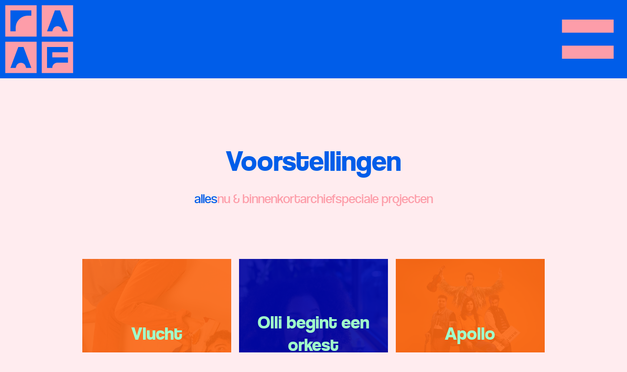

--- FILE ---
content_type: text/html; charset=UTF-8
request_url: https://raafmuziektheater.nl/voorstellingen/
body_size: 10463
content:
<!DOCTYPE html>
<!--[if lt IE 7 ]><html class="no-js ie ie6 lte7 lte8 lte9" lang="nl-NL"><![endif]-->
<!--[if IE 7 ]><html class="no-js ie ie7 lte7 lte8 lte9" lang="nl-NL"><![endif]-->
<!--[if IE 8 ]><html class="no-js ie ie8 lte8 lte9" lang="nl-NL"><![endif]-->
<!--[if IE 9 ]><html class="no-js ie ie9 lte9" lang="nl-NL"><![endif]-->
<!--[if (gt IE 9)|!(IE)]><!--><html class="no-js" lang="nl-NL"><!--<![endif]-->
	<head>
		<meta charset="UTF-8" />
		<title>RAAF - Voorstellingen</title>
		<link rel="profile" href="http://gmpg.org/xfn/11" />
		<link rel="pingback" href="https://raafmuziektheater.nl/xmlrpc.php" />
		<meta name="viewport" content="width=device-width, initial-scale=1, shrink-to-fit=no">
		
		<!-- Bootstrap -->
		<link href="https://raafmuziektheater.nl/wp-content/themes/raaf/bootstrap/bootstrap.css" rel="stylesheet">
		
		<!-- Fontawesome -->
		<link href="https://raafmuziektheater.nl/wp-content/themes/raaf/webfonts/all.css" rel="stylesheet">
		
		<!-- Slick -->
		<link href="https://raafmuziektheater.nl/wp-content/themes/raaf/slick.css?ver=1661934162" rel="stylesheet">
		
		<link rel="stylesheet" href="https://raafmuziektheater.nl/wp-content/themes/raaf/style.css?ver=1746605908" />
		<link rel="stylesheet" href="https://raafmuziektheater.nl/wp-content/themes/raaf/menu.css?ver=1661519338">
		<link rel="stylesheet" media="(max-width: 767.98px)" href="https://raafmuziektheater.nl/wp-content/themes/raaf/style-mobiel-1.css?ver=1688116104">

					<style>
				:root {
					--kleur1: rgba(0, 93, 233, 1);
				}
			</style>
							<style>
				:root {
					--kleur2: rgba(253, 157, 169, 1);
				}
			</style>
						
<meta name='robots' content='index, follow, max-image-preview:large, max-snippet:-1, max-video-preview:-1' />
	<style>img:is([sizes="auto" i], [sizes^="auto," i]) { contain-intrinsic-size: 3000px 1500px }</style>
	
	<!-- This site is optimized with the Yoast SEO plugin v26.5 - https://yoast.com/wordpress/plugins/seo/ -->
	<meta name="description" content="De voorstellingen van Theatergroep Witte Raaf." />
	<link rel="canonical" href="https://raafmuziektheater.nl/voorstellingen/" />
	<meta property="og:locale" content="nl_NL" />
	<meta property="og:type" content="article" />
	<meta property="og:title" content="RAAF - Voorstellingen" />
	<meta property="og:description" content="De voorstellingen van Theatergroep Witte Raaf." />
	<meta property="og:url" content="https://raafmuziektheater.nl/voorstellingen/" />
	<meta property="og:site_name" content="RAAF" />
	<meta property="article:publisher" content="https://www.facebook.com/theatergroepwitteraaf" />
	<meta property="article:modified_time" content="2022-07-12T12:51:41+00:00" />
	<meta property="og:image" content="https://raafmuziektheater.nl/wp-content/uploads/2022/08/raaf.jpg" />
	<meta property="og:image:width" content="1600" />
	<meta property="og:image:height" content="900" />
	<meta property="og:image:type" content="image/jpeg" />
	<meta name="twitter:card" content="summary_large_image" />
	<script type="application/ld+json" class="yoast-schema-graph">{"@context":"https://schema.org","@graph":[{"@type":"WebPage","@id":"https://raafmuziektheater.nl/voorstellingen/","url":"https://raafmuziektheater.nl/voorstellingen/","name":"RAAF - Voorstellingen","isPartOf":{"@id":"https://raafmuziektheater.nl/#website"},"datePublished":"2015-12-04T12:14:31+00:00","dateModified":"2022-07-12T12:51:41+00:00","description":"De voorstellingen van Theatergroep Witte Raaf.","breadcrumb":{"@id":"https://raafmuziektheater.nl/voorstellingen/#breadcrumb"},"inLanguage":"nl-NL","potentialAction":[{"@type":"ReadAction","target":["https://raafmuziektheater.nl/voorstellingen/"]}]},{"@type":"BreadcrumbList","@id":"https://raafmuziektheater.nl/voorstellingen/#breadcrumb","itemListElement":[{"@type":"ListItem","position":1,"name":"Home","item":"https://raafmuziektheater.nl/"},{"@type":"ListItem","position":2,"name":"Voorstellingen"}]},{"@type":"WebSite","@id":"https://raafmuziektheater.nl/#website","url":"https://raafmuziektheater.nl/","name":"RAAF","description":"","publisher":{"@id":"https://raafmuziektheater.nl/#organization"},"potentialAction":[{"@type":"SearchAction","target":{"@type":"EntryPoint","urlTemplate":"https://raafmuziektheater.nl/?s={search_term_string}"},"query-input":{"@type":"PropertyValueSpecification","valueRequired":true,"valueName":"search_term_string"}}],"inLanguage":"nl-NL"},{"@type":"Organization","@id":"https://raafmuziektheater.nl/#organization","name":"RAAF muziektheater","url":"https://raafmuziektheater.nl/","logo":{"@type":"ImageObject","inLanguage":"nl-NL","@id":"https://raafmuziektheater.nl/#/schema/logo/image/","url":"https://raafmuziektheater.nl/wp-content/uploads/2022/08/RAAF_Favicon.png","contentUrl":"https://raafmuziektheater.nl/wp-content/uploads/2022/08/RAAF_Favicon.png","width":34,"height":34,"caption":"RAAF muziektheater"},"image":{"@id":"https://raafmuziektheater.nl/#/schema/logo/image/"},"sameAs":["https://www.facebook.com/theatergroepwitteraaf","https://www.instagram.com/theatergroepwitteraaf/","https://www.youtube.com/channel/UCP4jNWwjziL4k1_gxGwO4sg"]}]}</script>
	<!-- / Yoast SEO plugin. -->


<link rel='dns-prefetch' href='//challenges.cloudflare.com' />
<link rel="alternate" type="application/rss+xml" title="RAAF &raquo; feed" href="https://raafmuziektheater.nl/feed/" />
<link rel="alternate" type="application/rss+xml" title="RAAF &raquo; reacties feed" href="https://raafmuziektheater.nl/comments/feed/" />
<script type="text/javascript">
/* <![CDATA[ */
window._wpemojiSettings = {"baseUrl":"https:\/\/s.w.org\/images\/core\/emoji\/16.0.1\/72x72\/","ext":".png","svgUrl":"https:\/\/s.w.org\/images\/core\/emoji\/16.0.1\/svg\/","svgExt":".svg","source":{"concatemoji":"https:\/\/raafmuziektheater.nl\/wp-includes\/js\/wp-emoji-release.min.js?ver=6.8.3"}};
/*! This file is auto-generated */
!function(s,n){var o,i,e;function c(e){try{var t={supportTests:e,timestamp:(new Date).valueOf()};sessionStorage.setItem(o,JSON.stringify(t))}catch(e){}}function p(e,t,n){e.clearRect(0,0,e.canvas.width,e.canvas.height),e.fillText(t,0,0);var t=new Uint32Array(e.getImageData(0,0,e.canvas.width,e.canvas.height).data),a=(e.clearRect(0,0,e.canvas.width,e.canvas.height),e.fillText(n,0,0),new Uint32Array(e.getImageData(0,0,e.canvas.width,e.canvas.height).data));return t.every(function(e,t){return e===a[t]})}function u(e,t){e.clearRect(0,0,e.canvas.width,e.canvas.height),e.fillText(t,0,0);for(var n=e.getImageData(16,16,1,1),a=0;a<n.data.length;a++)if(0!==n.data[a])return!1;return!0}function f(e,t,n,a){switch(t){case"flag":return n(e,"\ud83c\udff3\ufe0f\u200d\u26a7\ufe0f","\ud83c\udff3\ufe0f\u200b\u26a7\ufe0f")?!1:!n(e,"\ud83c\udde8\ud83c\uddf6","\ud83c\udde8\u200b\ud83c\uddf6")&&!n(e,"\ud83c\udff4\udb40\udc67\udb40\udc62\udb40\udc65\udb40\udc6e\udb40\udc67\udb40\udc7f","\ud83c\udff4\u200b\udb40\udc67\u200b\udb40\udc62\u200b\udb40\udc65\u200b\udb40\udc6e\u200b\udb40\udc67\u200b\udb40\udc7f");case"emoji":return!a(e,"\ud83e\udedf")}return!1}function g(e,t,n,a){var r="undefined"!=typeof WorkerGlobalScope&&self instanceof WorkerGlobalScope?new OffscreenCanvas(300,150):s.createElement("canvas"),o=r.getContext("2d",{willReadFrequently:!0}),i=(o.textBaseline="top",o.font="600 32px Arial",{});return e.forEach(function(e){i[e]=t(o,e,n,a)}),i}function t(e){var t=s.createElement("script");t.src=e,t.defer=!0,s.head.appendChild(t)}"undefined"!=typeof Promise&&(o="wpEmojiSettingsSupports",i=["flag","emoji"],n.supports={everything:!0,everythingExceptFlag:!0},e=new Promise(function(e){s.addEventListener("DOMContentLoaded",e,{once:!0})}),new Promise(function(t){var n=function(){try{var e=JSON.parse(sessionStorage.getItem(o));if("object"==typeof e&&"number"==typeof e.timestamp&&(new Date).valueOf()<e.timestamp+604800&&"object"==typeof e.supportTests)return e.supportTests}catch(e){}return null}();if(!n){if("undefined"!=typeof Worker&&"undefined"!=typeof OffscreenCanvas&&"undefined"!=typeof URL&&URL.createObjectURL&&"undefined"!=typeof Blob)try{var e="postMessage("+g.toString()+"("+[JSON.stringify(i),f.toString(),p.toString(),u.toString()].join(",")+"));",a=new Blob([e],{type:"text/javascript"}),r=new Worker(URL.createObjectURL(a),{name:"wpTestEmojiSupports"});return void(r.onmessage=function(e){c(n=e.data),r.terminate(),t(n)})}catch(e){}c(n=g(i,f,p,u))}t(n)}).then(function(e){for(var t in e)n.supports[t]=e[t],n.supports.everything=n.supports.everything&&n.supports[t],"flag"!==t&&(n.supports.everythingExceptFlag=n.supports.everythingExceptFlag&&n.supports[t]);n.supports.everythingExceptFlag=n.supports.everythingExceptFlag&&!n.supports.flag,n.DOMReady=!1,n.readyCallback=function(){n.DOMReady=!0}}).then(function(){return e}).then(function(){var e;n.supports.everything||(n.readyCallback(),(e=n.source||{}).concatemoji?t(e.concatemoji):e.wpemoji&&e.twemoji&&(t(e.twemoji),t(e.wpemoji)))}))}((window,document),window._wpemojiSettings);
/* ]]> */
</script>
<!--[if lt IE 9]>
	<script src="//html5shiv.googlecode.com/svn/trunk/html5.js"></script>
	<script>window.html5 || document.write(unescape('%3Cscript src="https://raafmuziektheater.nl/wp-content/themes/raaf/js/ieshiv.js"%3E%3C/script%3E'))</script>
<![endif]-->
<style id='wp-emoji-styles-inline-css' type='text/css'>

	img.wp-smiley, img.emoji {
		display: inline !important;
		border: none !important;
		box-shadow: none !important;
		height: 1em !important;
		width: 1em !important;
		margin: 0 0.07em !important;
		vertical-align: -0.1em !important;
		background: none !important;
		padding: 0 !important;
	}
</style>
<link rel='stylesheet' id='wp-block-library-css' href='https://raafmuziektheater.nl/wp-includes/css/dist/block-library/style.min.css?ver=6.8.3' type='text/css' media='all' />
<style id='classic-theme-styles-inline-css' type='text/css'>
/*! This file is auto-generated */
.wp-block-button__link{color:#fff;background-color:#32373c;border-radius:9999px;box-shadow:none;text-decoration:none;padding:calc(.667em + 2px) calc(1.333em + 2px);font-size:1.125em}.wp-block-file__button{background:#32373c;color:#fff;text-decoration:none}
</style>
<style id='global-styles-inline-css' type='text/css'>
:root{--wp--preset--aspect-ratio--square: 1;--wp--preset--aspect-ratio--4-3: 4/3;--wp--preset--aspect-ratio--3-4: 3/4;--wp--preset--aspect-ratio--3-2: 3/2;--wp--preset--aspect-ratio--2-3: 2/3;--wp--preset--aspect-ratio--16-9: 16/9;--wp--preset--aspect-ratio--9-16: 9/16;--wp--preset--color--black: #000000;--wp--preset--color--cyan-bluish-gray: #abb8c3;--wp--preset--color--white: #ffffff;--wp--preset--color--pale-pink: #f78da7;--wp--preset--color--vivid-red: #cf2e2e;--wp--preset--color--luminous-vivid-orange: #ff6900;--wp--preset--color--luminous-vivid-amber: #fcb900;--wp--preset--color--light-green-cyan: #7bdcb5;--wp--preset--color--vivid-green-cyan: #00d084;--wp--preset--color--pale-cyan-blue: #8ed1fc;--wp--preset--color--vivid-cyan-blue: #0693e3;--wp--preset--color--vivid-purple: #9b51e0;--wp--preset--gradient--vivid-cyan-blue-to-vivid-purple: linear-gradient(135deg,rgba(6,147,227,1) 0%,rgb(155,81,224) 100%);--wp--preset--gradient--light-green-cyan-to-vivid-green-cyan: linear-gradient(135deg,rgb(122,220,180) 0%,rgb(0,208,130) 100%);--wp--preset--gradient--luminous-vivid-amber-to-luminous-vivid-orange: linear-gradient(135deg,rgba(252,185,0,1) 0%,rgba(255,105,0,1) 100%);--wp--preset--gradient--luminous-vivid-orange-to-vivid-red: linear-gradient(135deg,rgba(255,105,0,1) 0%,rgb(207,46,46) 100%);--wp--preset--gradient--very-light-gray-to-cyan-bluish-gray: linear-gradient(135deg,rgb(238,238,238) 0%,rgb(169,184,195) 100%);--wp--preset--gradient--cool-to-warm-spectrum: linear-gradient(135deg,rgb(74,234,220) 0%,rgb(151,120,209) 20%,rgb(207,42,186) 40%,rgb(238,44,130) 60%,rgb(251,105,98) 80%,rgb(254,248,76) 100%);--wp--preset--gradient--blush-light-purple: linear-gradient(135deg,rgb(255,206,236) 0%,rgb(152,150,240) 100%);--wp--preset--gradient--blush-bordeaux: linear-gradient(135deg,rgb(254,205,165) 0%,rgb(254,45,45) 50%,rgb(107,0,62) 100%);--wp--preset--gradient--luminous-dusk: linear-gradient(135deg,rgb(255,203,112) 0%,rgb(199,81,192) 50%,rgb(65,88,208) 100%);--wp--preset--gradient--pale-ocean: linear-gradient(135deg,rgb(255,245,203) 0%,rgb(182,227,212) 50%,rgb(51,167,181) 100%);--wp--preset--gradient--electric-grass: linear-gradient(135deg,rgb(202,248,128) 0%,rgb(113,206,126) 100%);--wp--preset--gradient--midnight: linear-gradient(135deg,rgb(2,3,129) 0%,rgb(40,116,252) 100%);--wp--preset--font-size--small: 13px;--wp--preset--font-size--medium: 20px;--wp--preset--font-size--large: 36px;--wp--preset--font-size--x-large: 42px;--wp--preset--spacing--20: 0.44rem;--wp--preset--spacing--30: 0.67rem;--wp--preset--spacing--40: 1rem;--wp--preset--spacing--50: 1.5rem;--wp--preset--spacing--60: 2.25rem;--wp--preset--spacing--70: 3.38rem;--wp--preset--spacing--80: 5.06rem;--wp--preset--shadow--natural: 6px 6px 9px rgba(0, 0, 0, 0.2);--wp--preset--shadow--deep: 12px 12px 50px rgba(0, 0, 0, 0.4);--wp--preset--shadow--sharp: 6px 6px 0px rgba(0, 0, 0, 0.2);--wp--preset--shadow--outlined: 6px 6px 0px -3px rgba(255, 255, 255, 1), 6px 6px rgba(0, 0, 0, 1);--wp--preset--shadow--crisp: 6px 6px 0px rgba(0, 0, 0, 1);}:where(.is-layout-flex){gap: 0.5em;}:where(.is-layout-grid){gap: 0.5em;}body .is-layout-flex{display: flex;}.is-layout-flex{flex-wrap: wrap;align-items: center;}.is-layout-flex > :is(*, div){margin: 0;}body .is-layout-grid{display: grid;}.is-layout-grid > :is(*, div){margin: 0;}:where(.wp-block-columns.is-layout-flex){gap: 2em;}:where(.wp-block-columns.is-layout-grid){gap: 2em;}:where(.wp-block-post-template.is-layout-flex){gap: 1.25em;}:where(.wp-block-post-template.is-layout-grid){gap: 1.25em;}.has-black-color{color: var(--wp--preset--color--black) !important;}.has-cyan-bluish-gray-color{color: var(--wp--preset--color--cyan-bluish-gray) !important;}.has-white-color{color: var(--wp--preset--color--white) !important;}.has-pale-pink-color{color: var(--wp--preset--color--pale-pink) !important;}.has-vivid-red-color{color: var(--wp--preset--color--vivid-red) !important;}.has-luminous-vivid-orange-color{color: var(--wp--preset--color--luminous-vivid-orange) !important;}.has-luminous-vivid-amber-color{color: var(--wp--preset--color--luminous-vivid-amber) !important;}.has-light-green-cyan-color{color: var(--wp--preset--color--light-green-cyan) !important;}.has-vivid-green-cyan-color{color: var(--wp--preset--color--vivid-green-cyan) !important;}.has-pale-cyan-blue-color{color: var(--wp--preset--color--pale-cyan-blue) !important;}.has-vivid-cyan-blue-color{color: var(--wp--preset--color--vivid-cyan-blue) !important;}.has-vivid-purple-color{color: var(--wp--preset--color--vivid-purple) !important;}.has-black-background-color{background-color: var(--wp--preset--color--black) !important;}.has-cyan-bluish-gray-background-color{background-color: var(--wp--preset--color--cyan-bluish-gray) !important;}.has-white-background-color{background-color: var(--wp--preset--color--white) !important;}.has-pale-pink-background-color{background-color: var(--wp--preset--color--pale-pink) !important;}.has-vivid-red-background-color{background-color: var(--wp--preset--color--vivid-red) !important;}.has-luminous-vivid-orange-background-color{background-color: var(--wp--preset--color--luminous-vivid-orange) !important;}.has-luminous-vivid-amber-background-color{background-color: var(--wp--preset--color--luminous-vivid-amber) !important;}.has-light-green-cyan-background-color{background-color: var(--wp--preset--color--light-green-cyan) !important;}.has-vivid-green-cyan-background-color{background-color: var(--wp--preset--color--vivid-green-cyan) !important;}.has-pale-cyan-blue-background-color{background-color: var(--wp--preset--color--pale-cyan-blue) !important;}.has-vivid-cyan-blue-background-color{background-color: var(--wp--preset--color--vivid-cyan-blue) !important;}.has-vivid-purple-background-color{background-color: var(--wp--preset--color--vivid-purple) !important;}.has-black-border-color{border-color: var(--wp--preset--color--black) !important;}.has-cyan-bluish-gray-border-color{border-color: var(--wp--preset--color--cyan-bluish-gray) !important;}.has-white-border-color{border-color: var(--wp--preset--color--white) !important;}.has-pale-pink-border-color{border-color: var(--wp--preset--color--pale-pink) !important;}.has-vivid-red-border-color{border-color: var(--wp--preset--color--vivid-red) !important;}.has-luminous-vivid-orange-border-color{border-color: var(--wp--preset--color--luminous-vivid-orange) !important;}.has-luminous-vivid-amber-border-color{border-color: var(--wp--preset--color--luminous-vivid-amber) !important;}.has-light-green-cyan-border-color{border-color: var(--wp--preset--color--light-green-cyan) !important;}.has-vivid-green-cyan-border-color{border-color: var(--wp--preset--color--vivid-green-cyan) !important;}.has-pale-cyan-blue-border-color{border-color: var(--wp--preset--color--pale-cyan-blue) !important;}.has-vivid-cyan-blue-border-color{border-color: var(--wp--preset--color--vivid-cyan-blue) !important;}.has-vivid-purple-border-color{border-color: var(--wp--preset--color--vivid-purple) !important;}.has-vivid-cyan-blue-to-vivid-purple-gradient-background{background: var(--wp--preset--gradient--vivid-cyan-blue-to-vivid-purple) !important;}.has-light-green-cyan-to-vivid-green-cyan-gradient-background{background: var(--wp--preset--gradient--light-green-cyan-to-vivid-green-cyan) !important;}.has-luminous-vivid-amber-to-luminous-vivid-orange-gradient-background{background: var(--wp--preset--gradient--luminous-vivid-amber-to-luminous-vivid-orange) !important;}.has-luminous-vivid-orange-to-vivid-red-gradient-background{background: var(--wp--preset--gradient--luminous-vivid-orange-to-vivid-red) !important;}.has-very-light-gray-to-cyan-bluish-gray-gradient-background{background: var(--wp--preset--gradient--very-light-gray-to-cyan-bluish-gray) !important;}.has-cool-to-warm-spectrum-gradient-background{background: var(--wp--preset--gradient--cool-to-warm-spectrum) !important;}.has-blush-light-purple-gradient-background{background: var(--wp--preset--gradient--blush-light-purple) !important;}.has-blush-bordeaux-gradient-background{background: var(--wp--preset--gradient--blush-bordeaux) !important;}.has-luminous-dusk-gradient-background{background: var(--wp--preset--gradient--luminous-dusk) !important;}.has-pale-ocean-gradient-background{background: var(--wp--preset--gradient--pale-ocean) !important;}.has-electric-grass-gradient-background{background: var(--wp--preset--gradient--electric-grass) !important;}.has-midnight-gradient-background{background: var(--wp--preset--gradient--midnight) !important;}.has-small-font-size{font-size: var(--wp--preset--font-size--small) !important;}.has-medium-font-size{font-size: var(--wp--preset--font-size--medium) !important;}.has-large-font-size{font-size: var(--wp--preset--font-size--large) !important;}.has-x-large-font-size{font-size: var(--wp--preset--font-size--x-large) !important;}
:where(.wp-block-post-template.is-layout-flex){gap: 1.25em;}:where(.wp-block-post-template.is-layout-grid){gap: 1.25em;}
:where(.wp-block-columns.is-layout-flex){gap: 2em;}:where(.wp-block-columns.is-layout-grid){gap: 2em;}
:root :where(.wp-block-pullquote){font-size: 1.5em;line-height: 1.6;}
</style>
<link rel='stylesheet' id='contact-form-7-css' href='https://raafmuziektheater.nl/wp-content/plugins/contact-form-7/includes/css/styles.css?ver=6.1.4' type='text/css' media='all' />
<link rel='stylesheet' id='responsive-lightbox-nivo-css' href='https://raafmuziektheater.nl/wp-content/plugins/responsive-lightbox/assets/nivo/nivo-lightbox.min.css?ver=1.3.1' type='text/css' media='all' />
<link rel='stylesheet' id='responsive-lightbox-nivo-default-css' href='https://raafmuziektheater.nl/wp-content/plugins/responsive-lightbox/assets/nivo/themes/default/default.css?ver=1.3.1' type='text/css' media='all' />
<link rel='stylesheet' id='CF7COSTCALOC-front-jquery-ui-css-css' href='https://raafmuziektheater.nl/wp-content/plugins/cost-calculator-contact-form-7/includes/js/jquery-ui.css?ver=2.0.0' type='text/css' media='all' />
<link rel='stylesheet' id='CF7COSTCALOC-front-css-css' href='https://raafmuziektheater.nl/wp-content/plugins/cost-calculator-contact-form-7/includes/css/front-style.css?ver=2.0.0' type='text/css' media='all' />
<link rel='stylesheet' id='cf7cf-style-css' href='https://raafmuziektheater.nl/wp-content/plugins/cf7-conditional-fields/style.css?ver=2.6.7' type='text/css' media='all' />
<script type="text/javascript" src="https://raafmuziektheater.nl/wp-includes/js/jquery/jquery.min.js?ver=3.7.1" id="jquery-core-js"></script>
<script type="text/javascript" src="https://raafmuziektheater.nl/wp-includes/js/jquery/jquery-migrate.min.js?ver=3.4.1" id="jquery-migrate-js"></script>
<script type="text/javascript" src="https://raafmuziektheater.nl/wp-content/plugins/responsive-lightbox/assets/nivo/nivo-lightbox.min.js?ver=1.3.1" id="responsive-lightbox-nivo-js"></script>
<script type="text/javascript" src="https://raafmuziektheater.nl/wp-includes/js/underscore.min.js?ver=1.13.7" id="underscore-js"></script>
<script type="text/javascript" src="https://raafmuziektheater.nl/wp-content/plugins/responsive-lightbox/assets/infinitescroll/infinite-scroll.pkgd.min.js?ver=4.0.1" id="responsive-lightbox-infinite-scroll-js"></script>
<script type="text/javascript" id="responsive-lightbox-js-before">
/* <![CDATA[ */
var rlArgs = {"script":"nivo","selector":"lightbox","customEvents":"","activeGalleries":true,"effect":"fade","clickOverlayToClose":true,"keyboardNav":true,"errorMessage":"The requested content cannot be loaded. Please try again later.","woocommerce_gallery":false,"ajaxurl":"https:\/\/raafmuziektheater.nl\/wp-admin\/admin-ajax.php","nonce":"c8ee7a1cd5","preview":false,"postId":8,"scriptExtension":false};
/* ]]> */
</script>
<script type="text/javascript" src="https://raafmuziektheater.nl/wp-content/plugins/responsive-lightbox/js/front.js?ver=2.5.4" id="responsive-lightbox-js"></script>
<script type="text/javascript" src="https://raafmuziektheater.nl/wp-content/plugins/cost-calculator-contact-form-7/includes/js/front.js?ver=2.0.0" id="CF7COSTCALOC-front-js-js"></script>
<script type="text/javascript" src="https://raafmuziektheater.nl/wp-content/themes/raaf/js/script.js?ver=1659700353" id="script-js"></script>
<script type="text/javascript" src="https://raafmuziektheater.nl/wp-content/themes/raaf/js/bootstrap.bundle.js?ver=6.8.3" id="bootstrap-js"></script>
<script type="text/javascript" src="https://raafmuziektheater.nl/wp-content/themes/raaf/js/slick.min.js?ver=6.8.3" id="slick-js"></script>
<link rel="https://api.w.org/" href="https://raafmuziektheater.nl/wp-json/" /><link rel="alternate" title="JSON" type="application/json" href="https://raafmuziektheater.nl/wp-json/wp/v2/pages/8" /><link rel="EditURI" type="application/rsd+xml" title="RSD" href="https://raafmuziektheater.nl/xmlrpc.php?rsd" />

<link rel='shortlink' href='https://raafmuziektheater.nl/?p=8' />
<link rel="alternate" title="oEmbed (JSON)" type="application/json+oembed" href="https://raafmuziektheater.nl/wp-json/oembed/1.0/embed?url=https%3A%2F%2Fraafmuziektheater.nl%2Fvoorstellingen%2F" />
<link rel="alternate" title="oEmbed (XML)" type="text/xml+oembed" href="https://raafmuziektheater.nl/wp-json/oembed/1.0/embed?url=https%3A%2F%2Fraafmuziektheater.nl%2Fvoorstellingen%2F&#038;format=xml" />
<!-- Analytics by WP Statistics - https://wp-statistics.com -->
<link rel="icon" href="https://raafmuziektheater.nl/wp-content/uploads/2022/08/RAAF_Favicon.png" sizes="32x32" />
<link rel="icon" href="https://raafmuziektheater.nl/wp-content/uploads/2022/08/RAAF_Favicon.png" sizes="192x192" />
<link rel="apple-touch-icon" href="https://raafmuziektheater.nl/wp-content/uploads/2022/08/RAAF_Favicon.png" />
<meta name="msapplication-TileImage" content="https://raafmuziektheater.nl/wp-content/uploads/2022/08/RAAF_Favicon.png" />
	</head>
	<body class="wp-singular page-template-default page page-id-8 wp-theme-raaf">
	
		<header role="banner">
		</header>
		
		<nav class="navbar" role="navigation">
			<div class="container-fluid">
				<button class="navbar-toggler" type="button" data-bs-toggle="collapse" data-bs-target="#navbar" aria-controls="navbar" aria-expanded="false" aria-label="Toggle navigation">
					<span class="navbar-toggler-icon"></span>
				</button>
				<a class="navbar-brand" href="https://raafmuziektheater.nl/home"></a>
								<div id="navbar" class="navbar-collapse collapse"><ul id="menu-menu-1" class="nav navbar-nav"><li  id="menu-item-27" class="menu-item menu-item-type-post_type menu-item-object-page current-menu-item page_item page-item-8 current_page_item nav-item nav-item-27"><a href="https://raafmuziektheater.nl/voorstellingen/" class="nav-link active">Voorstellingen</a></li>
<li  id="menu-item-22" class="menu-item menu-item-type-post_type menu-item-object-page nav-item nav-item-22"><a href="https://raafmuziektheater.nl/agenda/" class="nav-link ">Agenda</a></li>
<li  id="menu-item-28" class="menu-item menu-item-type-post_type menu-item-object-page nav-item nav-item-28"><a href="https://raafmuziektheater.nl/over-ons/" class="nav-link ">Over ons</a></li>
<li  id="menu-item-797" class="menu-item menu-item-type-post_type menu-item-object-page nav-item nav-item-797"><a href="https://raafmuziektheater.nl/voor-jou/" class="nav-link ">Voor jou</a></li>
<li  id="menu-item-23" class="menu-item menu-item-type-post_type menu-item-object-page nav-item nav-item-23"><a href="https://raafmuziektheater.nl/contact/" class="nav-link ">Contact</a></li>
</ul></div>			</div><!--/.container-fluid -->
		</nav><!-- #access -->
		
		
	<section id="content" role="main" class="container-fluid">

<div class="row">


<section class="main-col col-12">
	<article id="post-8" class="post-8 page type-page status-publish hentry">
		<div class="inhoud">
			<div class="entry-content">
				<h1 class="entry-title">Voorstellingen</h1>
							</div><!-- .entry-content -->
		</div>
	</article><!-- #post-## -->
<div class="spacer"></div>

</section><!--.main-col-->

</div><!--.row-->

<ul class="nav voorstellingstabs" role="tablist">
	<li class="nav-item" role="presentation">
		<a href="#" class="nav-link active" id="alles-tab" data-bs-toggle="tab" data-bs-target="#alles" aria-controls="alles" aria-selected="true">alles</a>
	</li>
	<li class="nav-item" role="presentation">
		<a href="#" class="nav-link" id="nu-tab" data-bs-toggle="tab" data-bs-target="#nu" aria-controls="nu" aria-selected="false">nu &amp; binnenkort</a>
	</li>
	<li class="nav-item" role="presentation">
		<a href="#" class="nav-link" id="archief-tab" data-bs-toggle="tab" data-bs-target="#archief" aria-controls="archief" aria-selected="false">archief</a>
	</li>
	<li class="nav-item" role="presentation">
		<a href="#" class="nav-link" id="speciaal-tab" data-bs-toggle="tab" data-bs-target="#speciaal" aria-controls="speciaal" aria-selected="false">speciale projecten</a>
	</li>
</ul>

<div class="tab-content">

<div class="row voorstellingen tab-pane fade show active" id="alles" role="tabpanel" aria-labelledby="alles-tab">



<div class="project col-6 col-md-4">
	<a href="https://raafmuziektheater.nl/vlucht/">
				<div class="plaatje" style="background-image: url('https://raafmuziektheater.nl/wp-content/uploads/2025/05/vlucht-vierkantje.jpg');">
						<div class="text-overlay" style="background-color: rgba(253, 104, 19, 0.9); color: rgba(160, 255, 202, 1);">
				<h2>Vlucht</h2>
			</div>
		</div>
	</a>
</div>


<div class="project col-6 col-md-4">
	<a href="https://raafmuziektheater.nl/olli-begint-een-orkest/">
				<div class="plaatje" style="background-image: url('https://raafmuziektheater.nl/wp-content/uploads/2024/02/Promobeeld-Raaf-2024-Bart-Grietens-5.jpg');">
						<div class="text-overlay" style="background-color: rgba(2, 8, 174, 0.9); color: rgba(160, 255, 202, 1);">
				<h2>Olli begint een orkest</h2>
			</div>
		</div>
	</a>
</div>


<div class="project col-6 col-md-4">
	<a href="https://raafmuziektheater.nl/apollo/">
				<div class="plaatje" style="background-image: url('https://raafmuziektheater.nl/wp-content/uploads/2023/06/apollo-vierkantje-1.jpg');">
						<div class="text-overlay" style="background-color: rgba(253, 104, 19, 0.9); color: rgba(160, 255, 202, 1);">
				<h2>Apollo</h2>
			</div>
		</div>
	</a>
</div>


<div class="project col-6 col-md-4">
	<a href="https://raafmuziektheater.nl/ravennest/">
				<div class="plaatje" style="background-image: url('https://raafmuziektheater.nl/wp-content/uploads/2023/09/ravennest-vierkant.jpg');">
						<div class="text-overlay" style="background-color: rgba(253, 157, 169, 0.9); color: rgba(80, 47, 255, 1);">
				<h2>RAVENNEST</h2>
			</div>
		</div>
	</a>
</div>


<div class="project col-6 col-md-4">
	<a href="https://raafmuziektheater.nl/baraye/">
				<div class="plaatje" style="background-image: url('https://raafmuziektheater.nl/wp-content/uploads/2022/11/Baraye-vierkant.jpg');">
						<div class="text-overlay" style="background-color: rgba(0, 93, 233, 0.9); color: rgba(253, 157, 169, 1);">
				<h2>Baraye</h2>
			</div>
		</div>
	</a>
</div>


<div class="project col-6 col-md-4">
	<a href="https://raafmuziektheater.nl/end-club/">
				<div class="plaatje" style="background-image: url('https://raafmuziektheater.nl/wp-content/uploads/2022/07/End-Club-hover.jpg');">
						<div class="text-overlay" style="background-color: rgba(80, 47, 255, 0.9); color: rgba(160, 254, 202, 1);">
				<h2>End Club</h2>
			</div>
		</div>
	</a>
</div>


<div class="project col-6 col-md-4">
	<a href="https://raafmuziektheater.nl/dido-aisha/">
				<div class="plaatje" style="background-image: url('https://raafmuziektheater.nl/wp-content/uploads/2022/07/Dido-_-Aisha-hover.jpg');">
						<div class="text-overlay" style="background-color: rgba(9, 93, 233, 0.9); color: rgba(253, 157, 169, 1);">
				<h2>Dido &#038; Aïsha</h2>
			</div>
		</div>
	</a>
</div>


<div class="project col-6 col-md-4">
	<a href="https://raafmuziektheater.nl/ali-nino/">
				<div class="plaatje" style="background-image: url('https://raafmuziektheater.nl/wp-content/uploads/2022/07/Ali-_-Nino-hover.jpg');">
						<div class="text-overlay" style="background-color: rgba(160, 255, 202, 0.9); color: rgba(2, 8, 174, 1);">
				<h2>Ali &#038; Nino</h2>
			</div>
		</div>
	</a>
</div>


<div class="project col-6 col-md-4">
	<a href="https://raafmuziektheater.nl/tijl/">
				<div class="plaatje" style="background-image: url('https://raafmuziektheater.nl/wp-content/uploads/2022/07/Tijl-hover.jpg');">
						<div class="text-overlay" style="background-color: rgba(253, 157, 169, 0.9); color: rgba(80, 47, 255, 1);">
				<h2>Tijl</h2>
			</div>
		</div>
	</a>
</div>


<div class="project col-6 col-md-4">
	<a href="https://raafmuziektheater.nl/romeo-is-op-julia-en-layla-op-majnun/">
				<div class="plaatje" style="background-image: url('https://raafmuziektheater.nl/wp-content/uploads/2022/07/Romeo-hover.jpg');">
						<div class="text-overlay" style="background-color: rgba(80, 47, 255, 0.9); color: rgba(160, 255, 202, 1);">
				<h2>Romeo is op Julia en Layla op Majnun</h2>
			</div>
		</div>
	</a>
</div>


<div class="project col-6 col-md-4">
	<a href="https://raafmuziektheater.nl/muze/">
				<div class="plaatje" style="background-image: url('https://raafmuziektheater.nl/wp-content/uploads/2022/07/Muze-hover.jpg');">
						<div class="text-overlay" style="background-color: rgba(253, 104, 19, 0.9); color: rgba(80, 47, 255, 1);">
				<h2>Muze</h2>
			</div>
		</div>
	</a>
</div>


<div class="project col-6 col-md-4">
	<a href="https://raafmuziektheater.nl/niet-omkijken/">
				<div class="plaatje" style="background-image: url('https://raafmuziektheater.nl/wp-content/uploads/2022/07/Niet-omkijken-hover.jpg');">
						<div class="text-overlay" style="background-color: rgba(0, 93, 233, 0.9); color: rgba(253, 157, 169, 1);">
				<h2>Niet omkijken!</h2>
			</div>
		</div>
	</a>
</div>


<div class="project col-6 col-md-4">
	<a href="https://raafmuziektheater.nl/de-sterke-verhalen-van-thor/">
				<div class="plaatje" style="background-image: url('https://raafmuziektheater.nl/wp-content/uploads/2022/07/Thor-hover.jpg');">
						<div class="text-overlay" style="background-color: rgba(253, 104, 19, 0.9); color: rgba(160, 255, 202, 1);">
				<h2>De sterke verhalen van Thor</h2>
			</div>
		</div>
	</a>
</div>


<div class="project col-6 col-md-4">
	<a href="https://raafmuziektheater.nl/cleopatra/">
				<div class="plaatje" style="background-image: url('https://raafmuziektheater.nl/wp-content/uploads/2022/07/Cleopatra-hover.jpg');">
						<div class="text-overlay" style="background-color: rgba(253, 157, 169, 0.9); color: rgba(80, 47, 255, 1);">
				<h2>Cleopatra</h2>
			</div>
		</div>
	</a>
</div>


</div><!--.row-->

<div class="row voorstellingen tab-pane fade" id="nu" role="tabpanel" aria-labelledby="nu-tab">



<div class="project col-6 col-md-4">
	<a href="https://raafmuziektheater.nl/vlucht/">
				<div class="plaatje" style="background-image: url('https://raafmuziektheater.nl/wp-content/uploads/2025/05/vlucht-vierkantje.jpg');">
						<div class="text-overlay" style="background-color: rgba(253, 104, 19, 0.9); color: rgba(160, 255, 202, 1);">
				<h2>Vlucht</h2>
			</div>
		</div>
	</a>
</div>


<div class="project col-6 col-md-4">
	<a href="https://raafmuziektheater.nl/olli-begint-een-orkest/">
				<div class="plaatje" style="background-image: url('https://raafmuziektheater.nl/wp-content/uploads/2024/02/Promobeeld-Raaf-2024-Bart-Grietens-5.jpg');">
						<div class="text-overlay" style="background-color: rgba(2, 8, 174, 0.9); color: rgba(160, 255, 202, 1);">
				<h2>Olli begint een orkest</h2>
			</div>
		</div>
	</a>
</div>


<div class="project col-6 col-md-4">
	<a href="https://raafmuziektheater.nl/apollo/">
				<div class="plaatje" style="background-image: url('https://raafmuziektheater.nl/wp-content/uploads/2023/06/apollo-vierkantje-1.jpg');">
						<div class="text-overlay" style="background-color: rgba(253, 104, 19, 0.9); color: rgba(160, 255, 202, 1);">
				<h2>Apollo</h2>
			</div>
		</div>
	</a>
</div>


</div><!--.row-->

<div class="row voorstellingen tab-pane fade" id="archief" role="tabpanel" aria-labelledby="archief-tab">



<div class="project col-6 col-md-4">
	<a href="https://raafmuziektheater.nl/end-club/">
				<div class="plaatje" style="background-image: url('https://raafmuziektheater.nl/wp-content/uploads/2022/07/End-Club-hover.jpg');">
						<div class="text-overlay" style="background-color: rgba(80, 47, 255, 0.9); color: rgba(160, 254, 202, 1);">
				<h2>End Club</h2>
			</div>
		</div>
	</a>
</div>


<div class="project col-6 col-md-4">
	<a href="https://raafmuziektheater.nl/dido-aisha/">
				<div class="plaatje" style="background-image: url('https://raafmuziektheater.nl/wp-content/uploads/2022/07/Dido-_-Aisha-hover.jpg');">
						<div class="text-overlay" style="background-color: rgba(9, 93, 233, 0.9); color: rgba(253, 157, 169, 1);">
				<h2>Dido &#038; Aïsha</h2>
			</div>
		</div>
	</a>
</div>


<div class="project col-6 col-md-4">
	<a href="https://raafmuziektheater.nl/ali-nino/">
				<div class="plaatje" style="background-image: url('https://raafmuziektheater.nl/wp-content/uploads/2022/07/Ali-_-Nino-hover.jpg');">
						<div class="text-overlay" style="background-color: rgba(160, 255, 202, 0.9); color: rgba(2, 8, 174, 1);">
				<h2>Ali &#038; Nino</h2>
			</div>
		</div>
	</a>
</div>


<div class="project col-6 col-md-4">
	<a href="https://raafmuziektheater.nl/tijl/">
				<div class="plaatje" style="background-image: url('https://raafmuziektheater.nl/wp-content/uploads/2022/07/Tijl-hover.jpg');">
						<div class="text-overlay" style="background-color: rgba(253, 157, 169, 0.9); color: rgba(80, 47, 255, 1);">
				<h2>Tijl</h2>
			</div>
		</div>
	</a>
</div>


<div class="project col-6 col-md-4">
	<a href="https://raafmuziektheater.nl/romeo-is-op-julia-en-layla-op-majnun/">
				<div class="plaatje" style="background-image: url('https://raafmuziektheater.nl/wp-content/uploads/2022/07/Romeo-hover.jpg');">
						<div class="text-overlay" style="background-color: rgba(80, 47, 255, 0.9); color: rgba(160, 255, 202, 1);">
				<h2>Romeo is op Julia en Layla op Majnun</h2>
			</div>
		</div>
	</a>
</div>


<div class="project col-6 col-md-4">
	<a href="https://raafmuziektheater.nl/muze/">
				<div class="plaatje" style="background-image: url('https://raafmuziektheater.nl/wp-content/uploads/2022/07/Muze-hover.jpg');">
						<div class="text-overlay" style="background-color: rgba(253, 104, 19, 0.9); color: rgba(80, 47, 255, 1);">
				<h2>Muze</h2>
			</div>
		</div>
	</a>
</div>


<div class="project col-6 col-md-4">
	<a href="https://raafmuziektheater.nl/niet-omkijken/">
				<div class="plaatje" style="background-image: url('https://raafmuziektheater.nl/wp-content/uploads/2022/07/Niet-omkijken-hover.jpg');">
						<div class="text-overlay" style="background-color: rgba(0, 93, 233, 0.9); color: rgba(253, 157, 169, 1);">
				<h2>Niet omkijken!</h2>
			</div>
		</div>
	</a>
</div>


<div class="project col-6 col-md-4">
	<a href="https://raafmuziektheater.nl/de-sterke-verhalen-van-thor/">
				<div class="plaatje" style="background-image: url('https://raafmuziektheater.nl/wp-content/uploads/2022/07/Thor-hover.jpg');">
						<div class="text-overlay" style="background-color: rgba(253, 104, 19, 0.9); color: rgba(160, 255, 202, 1);">
				<h2>De sterke verhalen van Thor</h2>
			</div>
		</div>
	</a>
</div>


<div class="project col-6 col-md-4">
	<a href="https://raafmuziektheater.nl/cleopatra/">
				<div class="plaatje" style="background-image: url('https://raafmuziektheater.nl/wp-content/uploads/2022/07/Cleopatra-hover.jpg');">
						<div class="text-overlay" style="background-color: rgba(253, 157, 169, 0.9); color: rgba(80, 47, 255, 1);">
				<h2>Cleopatra</h2>
			</div>
		</div>
	</a>
</div>

	
</div><!--.row-->

<div class="row voorstellingen tab-pane fade" id="speciaal" role="tabpanel" aria-labelledby="speciaal-tab">



<div class="project col-6 col-md-4">
	<a href="https://raafmuziektheater.nl/ravennest/">
				<div class="plaatje" style="background-image: url('https://raafmuziektheater.nl/wp-content/uploads/2023/09/ravennest-vierkant.jpg');">
						<div class="text-overlay" style="background-color: rgba(253, 157, 169, 0.9); color: rgba(80, 47, 255, 1);">
				<h2>RAVENNEST</h2>
			</div>
		</div>
	</a>
</div>


<div class="project col-6 col-md-4">
	<a href="https://raafmuziektheater.nl/baraye/">
				<div class="plaatje" style="background-image: url('https://raafmuziektheater.nl/wp-content/uploads/2022/11/Baraye-vierkant.jpg');">
						<div class="text-overlay" style="background-color: rgba(0, 93, 233, 0.9); color: rgba(253, 157, 169, 1);">
				<h2>Baraye</h2>
			</div>
		</div>
	</a>
</div>

	
</div><!--.row-->

</div><!--.tab-content-->

<div class="spacer"></div>

		</section><!-- #content -->
	<footer role="contentinfo" class="container-fluid ">

			

		<div class="row">
			<div id="nav_menu-2" class="col widget_nav_menu"><div class="menu-menu-1-container"><ul id="menu-menu-2" class="menu"><li class="menu-item menu-item-type-post_type menu-item-object-page current-menu-item page_item page-item-8 current_page_item menu-item-27"><a href="https://raafmuziektheater.nl/voorstellingen/" aria-current="page">Voorstellingen</a></li>
<li class="menu-item menu-item-type-post_type menu-item-object-page menu-item-22"><a href="https://raafmuziektheater.nl/agenda/">Agenda</a></li>
<li class="menu-item menu-item-type-post_type menu-item-object-page menu-item-28"><a href="https://raafmuziektheater.nl/over-ons/">Over ons</a></li>
<li class="menu-item menu-item-type-post_type menu-item-object-page menu-item-797"><a href="https://raafmuziektheater.nl/voor-jou/">Voor jou</a></li>
<li class="menu-item menu-item-type-post_type menu-item-object-page menu-item-23"><a href="https://raafmuziektheater.nl/contact/">Contact</a></li>
</ul></div></div><div id="nav_menu-3" class="col widget_nav_menu"><div class="menu-menu-2-container"><ul id="menu-menu-3" class="menu"><li id="menu-item-1697" class="menu-item menu-item-type-post_type menu-item-object-page menu-item-1697"><a href="https://raafmuziektheater.nl/steun-ons/">Steun ons</a></li>
<li id="menu-item-1696" class="menu-item menu-item-type-post_type menu-item-object-page menu-item-privacy-policy menu-item-1696"><a rel="privacy-policy" href="https://raafmuziektheater.nl/privacy/">Privacy</a></li>
<li id="menu-item-1695" class="menu-item menu-item-type-post_type menu-item-object-page menu-item-1695"><a href="https://raafmuziektheater.nl/vacatures/">Vacatures</a></li>
<li id="menu-item-1704" class="menu-item menu-item-type-post_type menu-item-object-page menu-item-1704"><a href="https://raafmuziektheater.nl/colofon/">Colofon</a></li>
<li id="menu-item-1698" class="menu-item menu-item-type-post_type menu-item-object-page menu-item-1698"><a href="https://raafmuziektheater.nl/anbi/">ANBI</a></li>
</ul></div></div><div id="block-2" class="col widget_block">
<div class="wp-block-group social is-layout-flex wp-block-group-is-layout-flex">
<p>Volg ons</p>



<figure class="wp-block-image size-full is-resized"><a href="https://www.instagram.com/raafmuziektheater/" target="_blank" rel=" noreferrer noopener"><img loading="lazy" decoding="async" src="https://raafmuziektheater.nl/wp-content/uploads/2022/07/RAAF-Socials-Insta.png" alt="" class="wp-image-1700" width="21" height="21"/></a></figure>



<figure class="wp-block-image size-full is-resized"><a href="https://www.facebook.com/raafmuziektheater" target="_blank" rel=" noreferrer noopener"><img loading="lazy" decoding="async" src="https://raafmuziektheater.nl/wp-content/uploads/2022/07/RAAF-Socials-fb.png" alt="" class="wp-image-1699" width="21" height="21"/></a></figure>



<figure class="wp-block-image size-full is-resized"><a href="https://www.youtube.com/channel/UCP4jNWwjziL4k1_gxGwO4sg" target="_blank" rel=" noreferrer noopener"><img loading="lazy" decoding="async" src="https://raafmuziektheater.nl/wp-content/uploads/2022/07/RAAF-Socials-yt.png" alt="" class="wp-image-1701" width="21" height="21"/></a></figure>
</div>
</div><div id="block-3" class="col widget_block"><p><!-- Begin Mailchimp Signup Form -->
<link href="//cdn-images.mailchimp.com/embedcode/classic-10_7_dtp.css" rel="stylesheet" type="text/css">
<style type="text/css">
	#mc_embed_signup{clear:left; width: 100%;}<br />
</style>
<style type="text/css">
	#mc-embedded-subscribe-form input[type=checkbox]{display: inline; width: auto;margin-right: 10px;}<br />
	#mergeRow-gdpr {margin-top: 20px;}<br />
	#mergeRow-gdpr fieldset label {font-weight: normal;}<br />
	#mc-embedded-subscribe-form .mc_fieldset{border:none;min-height: 0px;padding-bottom:0px;}<br />
</style>
</p>
<div id="mc_embed_signup">
<form action="https://raafmuziektheater.us12.list-manage.com/subscribe/post?u=08d82ae66d261834c284a0669&amp;id=86433457b0" method="post" id="mc-embedded-subscribe-form" name="mc-embedded-subscribe-form" class="validate" target="_blank" novalidate="">
<div id="mc_embed_signup_scroll">
<div class="mc-field-group">
<label for="mce-EMAIL">Nieuwsbrief</label><input type="email" value="" name="EMAIL" class="required email" id="mce-EMAIL" placeholder="e-mailadres">
</div>
<div id="mce-responses" class="clear foot">
<div class="response" id="mce-error-response" style="display:none"></div>
<div class="response" id="mce-success-response" style="display:none"></div>
<p></p>
</div>
<p><!-- real people should not fill this in and expect good things - do not remove this or risk form bot signups--></p>
<div style="position: absolute; left: -5000px;" aria-hidden="true"><input type="text" name="b_08d82ae66d261834c284a0669_86433457b0" tabindex="-1" value=""></div>
<div class="optionalParent">
<div class="clear foot">
                <input type="submit" value="Yes!" name="subscribe" id="mc-embedded-subscribe" class="button">
            </div>
<p></p>
</div>
</div>
</form>
</div>
<p><!--End mc_embed_signup--></p></div>		</div>

	
	</footer><!-- footer -->
	
<script type="speculationrules">
{"prefetch":[{"source":"document","where":{"and":[{"href_matches":"\/*"},{"not":{"href_matches":["\/wp-*.php","\/wp-admin\/*","\/wp-content\/uploads\/*","\/wp-content\/*","\/wp-content\/plugins\/*","\/wp-content\/themes\/raaf\/*","\/*\\?(.+)"]}},{"not":{"selector_matches":"a[rel~=\"nofollow\"]"}},{"not":{"selector_matches":".no-prefetch, .no-prefetch a"}}]},"eagerness":"conservative"}]}
</script>
            <script>
                document.addEventListener( 'wpcf7mailsent', function( event ) {
                    var enabled_use_paypal  = event.detail.apiResponse.enabled_use_paypal;
                    if(enabled_use_paypal == "on"){
                        var paypal_form = event.detail.apiResponse.paypal_form;
                        jQuery('body').append(paypal_form);
                        setTimeout(function() {
                            jQuery( "#cf7costcaloc_paypal" ).submit();
                        }, 2000);
                    }
                }, false );

            </script>
            <script type="text/javascript" src="https://raafmuziektheater.nl/wp-includes/js/comment-reply.min.js?ver=6.8.3" id="comment-reply-js" async="async" data-wp-strategy="async"></script>
<script type="text/javascript" src="https://raafmuziektheater.nl/wp-includes/js/dist/hooks.min.js?ver=4d63a3d491d11ffd8ac6" id="wp-hooks-js"></script>
<script type="text/javascript" src="https://raafmuziektheater.nl/wp-includes/js/dist/i18n.min.js?ver=5e580eb46a90c2b997e6" id="wp-i18n-js"></script>
<script type="text/javascript" id="wp-i18n-js-after">
/* <![CDATA[ */
wp.i18n.setLocaleData( { 'text direction\u0004ltr': [ 'ltr' ] } );
/* ]]> */
</script>
<script type="text/javascript" src="https://raafmuziektheater.nl/wp-content/plugins/contact-form-7/includes/swv/js/index.js?ver=6.1.4" id="swv-js"></script>
<script type="text/javascript" id="contact-form-7-js-translations">
/* <![CDATA[ */
( function( domain, translations ) {
	var localeData = translations.locale_data[ domain ] || translations.locale_data.messages;
	localeData[""].domain = domain;
	wp.i18n.setLocaleData( localeData, domain );
} )( "contact-form-7", {"translation-revision-date":"2025-11-30 09:13:36+0000","generator":"GlotPress\/4.0.3","domain":"messages","locale_data":{"messages":{"":{"domain":"messages","plural-forms":"nplurals=2; plural=n != 1;","lang":"nl"},"This contact form is placed in the wrong place.":["Dit contactformulier staat op de verkeerde plek."],"Error:":["Fout:"]}},"comment":{"reference":"includes\/js\/index.js"}} );
/* ]]> */
</script>
<script type="text/javascript" id="contact-form-7-js-before">
/* <![CDATA[ */
var wpcf7 = {
    "api": {
        "root": "https:\/\/raafmuziektheater.nl\/wp-json\/",
        "namespace": "contact-form-7\/v1"
    },
    "cached": 1
};
/* ]]> */
</script>
<script type="text/javascript" src="https://raafmuziektheater.nl/wp-content/plugins/contact-form-7/includes/js/index.js?ver=6.1.4" id="contact-form-7-js"></script>
<script type="text/javascript" src="https://challenges.cloudflare.com/turnstile/v0/api.js" id="cloudflare-turnstile-js" data-wp-strategy="async"></script>
<script type="text/javascript" id="cloudflare-turnstile-js-after">
/* <![CDATA[ */
document.addEventListener( 'wpcf7submit', e => turnstile.reset() );
/* ]]> */
</script>
<script type="text/javascript" src="https://raafmuziektheater.nl/wp-includes/js/jquery/ui/core.min.js?ver=1.13.3" id="jquery-ui-core-js"></script>
<script type="text/javascript" src="https://raafmuziektheater.nl/wp-includes/js/jquery/ui/mouse.min.js?ver=1.13.3" id="jquery-ui-mouse-js"></script>
<script type="text/javascript" src="https://raafmuziektheater.nl/wp-includes/js/jquery/ui/slider.min.js?ver=1.13.3" id="jquery-ui-slider-js"></script>
<script type="text/javascript" src="https://raafmuziektheater.nl/wp-includes/js/jquery/jquery.ui.touch-punch.js?ver=0.2.2" id="jquery-touch-punch-js"></script>
<script type="text/javascript" id="wp-statistics-tracker-js-extra">
/* <![CDATA[ */
var WP_Statistics_Tracker_Object = {"requestUrl":"https:\/\/raafmuziektheater.nl\/wp-json\/wp-statistics\/v2","ajaxUrl":"https:\/\/raafmuziektheater.nl\/wp-admin\/admin-ajax.php","hitParams":{"wp_statistics_hit":1,"source_type":"page","source_id":8,"search_query":"","signature":"9cf05d754e0e02c7d2994725907ecd68","endpoint":"hit"},"option":{"dntEnabled":"","bypassAdBlockers":false,"consentIntegration":{"name":null,"status":[]},"isPreview":false,"userOnline":false,"trackAnonymously":false,"isWpConsentApiActive":false,"consentLevel":"functional"},"isLegacyEventLoaded":"","customEventAjaxUrl":"https:\/\/raafmuziektheater.nl\/wp-admin\/admin-ajax.php?action=wp_statistics_custom_event&nonce=fd128b15f7","onlineParams":{"wp_statistics_hit":1,"source_type":"page","source_id":8,"search_query":"","signature":"9cf05d754e0e02c7d2994725907ecd68","action":"wp_statistics_online_check"},"jsCheckTime":"60000"};
/* ]]> */
</script>
<script type="text/javascript" src="https://raafmuziektheater.nl/wp-content/plugins/wp-statistics/assets/js/tracker.js?ver=14.16" id="wp-statistics-tracker-js"></script>
<script type="text/javascript" id="wpcf7cf-scripts-js-extra">
/* <![CDATA[ */
var wpcf7cf_global_settings = {"ajaxurl":"https:\/\/raafmuziektheater.nl\/wp-admin\/admin-ajax.php"};
/* ]]> */
</script>
<script type="text/javascript" src="https://raafmuziektheater.nl/wp-content/plugins/cf7-conditional-fields/js/scripts.js?ver=2.6.7" id="wpcf7cf-scripts-js"></script>
	</body>
</html>
<!--
Performance optimized by W3 Total Cache. Learn more: https://www.boldgrid.com/w3-total-cache/

Object caching 0/436 objecten gebruiken Redis
Paginacaching met Disk: Enhanced 
Database caching gebruikt Redis (Aanvraag breed modification query)

Served from: raafmuziektheater.nl @ 2025-12-03 06:04:10 by W3 Total Cache
-->

--- FILE ---
content_type: text/css
request_url: https://raafmuziektheater.nl/wp-content/themes/raaf/slick.css?ver=1661934162
body_size: 1478
content:
/* Slider */
.slick-slider
{
	position: relative;

	display: block;
	box-sizing: border-box;

	-webkit-user-select: none;
		-moz-user-select: none;
		-ms-user-select: none;
			user-select: none;

	-webkit-touch-callout: none;
	-khtml-user-select: none;
	-ms-touch-action: pan-y;
		touch-action: pan-y;
	-webkit-tap-highlight-color: transparent;
}

.slick-list
{
	position: relative;

	display: block;
	overflow: hidden;

	margin: 0;
	padding: 0;
}
.slick-list:focus
{
	outline: none;
}
.slick-list.dragging
{
	cursor: pointer;
	cursor: hand;
}

.slick-slider .slick-track,
.slick-slider .slick-list
{
	-webkit-transform: translate3d(0, 0, 0);
		-moz-transform: translate3d(0, 0, 0);
		-ms-transform: translate3d(0, 0, 0);
		 -o-transform: translate3d(0, 0, 0);
			transform: translate3d(0, 0, 0);
}

.slick-track
{
	position: relative;
	top: 0;
	left: 0;

	display: block;
	margin-left: auto;
	margin-right: auto;
}
.slick-track:before,
.slick-track:after
{
	display: table;

	content: '';
}
.slick-track:after
{
	clear: both;
}
.slick-loading .slick-track
{
	visibility: hidden;
}

.slick-slide
{
	display: none;
	float: left;

	height: 100%;
	min-height: 1px;
}
[dir='rtl'] .slick-slide
{
	float: right;
}
.slick-slide img
{
	display: block;
}
.slick-slide.slick-loading img
{
	display: none;
}
.slick-slide.dragging img
{
	pointer-events: none;
}
.slick-initialized .slick-slide
{
	display: block;
}
.slick-loading .slick-slide
{
	visibility: hidden;
}
.slick-vertical .slick-slide
{
	display: block;

	height: auto;

	border: 1px solid transparent;
}
.slick-arrow.slick-hidden {
	display: none;
}

/* ==========================================================================
	CUSTOM THEME
	========================================================================== */

/* Arrows */
.slick-prev,
.slick-next
{
	font-size: 0;
	line-height: 0;
	position: absolute;
	top: 50%;
	display: block;
	width: 2.3vw;
	height: 2.3vw;
	padding: 0;
	-webkit-transform: translate(0, -50%);
	transform: translate(0, -50%);
	cursor: pointer;
	color: transparent;
	border: none;
	outline: none;
	background-color: var(--bg);
	-webkit-mask-image: url('images/pijltje.png');
	mask-image: url('images/pijltje.png');
	-webkit-mask-size: contain;
	mask-size: contain;
	-webkit-mask-repeat: no-repeat;
	mask-repeat: no-repeat;
	z-index: 9;
}
.slick-prev:hover,
.slick-prev:focus,
.slick-next:hover,
.slick-next:focus
{
	color: transparent;
	outline: none;
	background-color: var(--bg);
}
.slick-prev:hover,
.slick-next:hover
{
	opacity: 0.75;
}
.slick-prev.slick-disabled,
.slick-next.slick-disabled
{
	opacity: 0;
}
.slick-prev
{
	left: 5vw;
	-webkit-transform: translate(0, -50%) rotate(180deg);
	transform: translate(0, -50%) rotate(180deg);
}
.slick-next
{
	right: 5vw;
}
@media (max-width: 767.98px) {
	.slick-prev,
	.slick-next
	{
		width: 20px;
		height: 20px;
	}
}

.reviews .slick-prev,
.reviews .slick-next
{
	background-color: var(--kleur1);
	left: 50%;
	right: auto;
	-webkit-transform: translate(-50%, 0) rotate(-90deg);
	transform: translate(-50%, 0) rotate(-90deg);
}
.reviews .slick-prev {
	top: 2.7vw;
}
.reviews .slick-next {
	bottom: 2.7vw;
	top: auto;
	-webkit-transform: translate(-50%, 0) rotate(90deg);
	transform: translate(-50%, 0) rotate(90deg);
}
@media (max-width: 767.98px) {
	.reviews .slick-prev {
		top: 8px;
	}
	.reviews .slick-next {
		bottom: 8px;
	}
}


/* Dots */
.slick-dotted.slick-slider
{
	margin-bottom: 0;
}
.slick-dots
{
	position: absolute;
	bottom: 0;
	display: block;
	width: 100%;
	padding: 0 0 2vw 87.5%;
	margin: 0;
	list-style: none;
	text-align: left;
	pointer-events: none;
}
.slick-dots li
{
	position: relative;
	display: inline-block;
	width: 1.4vw;
	height: 1.4vw;
	margin: 0 0.7vw 0 0;
	padding: 0;
	cursor: pointer;
	pointer-events: all;
}
.slick-dots li button
{
	font-size: 0;
	line-height: 0;
	display: block;
	width: 1.4vw;
	height: 1.4vw;
	padding: 5px;
	cursor: pointer;
	color: transparent;
	border: 0;
	outline: none;
	background-color: var(--bg);
}
.slick-dots li button:hover,
.slick-dots li button:focus
{
	outline: none;
}
.slick-dots li.slick-active button, .slick-dots li button:hover {
	background-color: #FD6813;
}

/* Slides */
.scene-slider {
	padding: 0;
}

.slick-initialized.scene-slider .slick-slide {
	margin: 12px 6px;
	padding: 0;
	height: 33.33vw;
	overflow: hidden;
}

.slick-initialized.scene-slider .slick-slide img {
	height: 100%;
	width: auto;
}

.slick-initialized.reviews .slick-slide {
	display: flex;
	flex-direction: column;
	align-items: center;
	justify-content: center;
	padding: 7.7vw 21vw;
}

.slick-initialized.reviews .slick-slide p {
	font-weight: bold;
	font-size: 2.5vw;
	text-align: center;
	margin: 0 0 1.5vw 0;
}

.slick-initialized.reviews .slick-slide h3 {
	font-weight: normal;
	font-size: 1.6vw;
	text-align: center;
	margin: 0;
}

@media (max-width: 767.98px) {
	.slick-initialized.scene-slider .slick-slide {
		height: 60vw;
	}
	.slick-initialized.reviews .slick-slide {
		padding: 36px 20px;
	}
	.slick-initialized.reviews .slick-slide p {
		font-size: 20px;
	}
	.slick-initialized.reviews .slick-slide h3 {
		font-size: 13px;
	}
}

/* Home */

.homeslider.mobiel {
	display: none;
}

.slick-initialized.homeslider {
	padding: 0;
	z-index: 9;
}

.slick-initialized.homeslider .slick-slide {
	min-height: 40vw;
	background-size: cover;
	background-position: center center;
	overflow: hidden;
}

.page-id-6 .slick-initialized.reviews .slick-slide {
	padding: 12vw 13.4vw;
}

.page-id-6 .slick-initialized.reviews .slick-slide p {
	font-weight: normal;
	font-size: 3.1vw;
}

.page-id-6 .slick-initialized.reviews .slick-slide h3 {
	font-size: 1.25vw;
}

.page-id-6 .reviews .slick-prev {
	top: 4.85vw;
}
.page-id-6 .reviews .slick-next {
	bottom: 4.85vw;
}

@media (max-width: 767.98px) {
	.slick-dots	{
		padding: 0 0 3.33vw 75%;
	}
	.slick-dots li	{
		width: 3.33vw;
		height: 3.33vw;
		margin: 0 1.67vw 0 0;
	}
	.slick-dots li button	{
		width: 3.33vw;
		height: 3.33vw;
	}
	.homeslider.desktop {
		display: none;
	}
	.homeslider.mobiel {
		display: block;
	}
	.slick-initialized.homeslider .slick-slide {
		min-height: 100vw;
	}
	.page-id-6 .slick-initialized.reviews .slick-slide {
		padding: 120px 15px;
	}

	.page-id-6 .slick-initialized.reviews .slick-slide p {
		font-size: 22px;
		margin: 0 0 16px 0;
	}

	.page-id-6 .slick-initialized.reviews .slick-slide h3 {
		font-size: 14px;
	}
	.page-id-6 .reviews .slick-prev {
		top: 50px;
	}
	.page-id-6 .reviews .slick-next {
		bottom: 50px;
	}
}

--- FILE ---
content_type: text/css
request_url: https://raafmuziektheater.nl/wp-content/themes/raaf/style.css?ver=1746605908
body_size: 7470
content:
/*
	Theme Name: RAAF
	Theme URI: 
	Description: Thema voor RAAF
	Author: Emile Zeldenrust
	Author URI: https://www.emilezeldenrust.nl/
	Version: 2.0
	Tags: 

	This CSS file is a concatenation of style.css from HTML5 Boilerplate and style.css from Starkers.
	Comment blocks indicate where each begins and ends, like this, for example...
*/

/** START HTML5 Boilerplate CSS **/

/*! normalize.css v1.1.2 | MIT License | git.io/normalize */

@font-face {
	font-family: 'Coolvetica';
	src: url('fonts/coolvetica_regular.woff2') format('woff2'),
	     url('fonts/coolvetica_regular.woff') format('woff'),
	     url('fonts/coolvetica_regular.ttf') format('truetype');
	font-weight: normal;
	font-style: normal;
}

@font-face {
	font-family: 'Coolvetica';
	src: url('fonts/coolvetica_bold.woff2') format('woff2'),
	     url('fonts/coolvetica_bold.woff') format('woff'),
	     url('fonts/coolvetica_bold.ttf') format('truetype');
	font-weight: bold;
	font-style: normal;
}

* {
    padding: 0px;
    margin: 0px;
}

:root {
	--bg: #FFECEF;
	--tekst: #212529;
	--kleur1: #502FFF;
	--kleur2: #A0FFCA;
	--kleur3: #FD9DA9;
}

body {
	position: relative;
	background-color: var(--bg);
	color: var(--kleur1);
	font-size: 1.46vw;
	line-height: 1.2;
	font-family: 'Coolvetica', sans-serif;
}

div {
	display: block;
}

a img {
	border: none;
	outline: none;
}

:focus, a:focus {
    outline: none;
}

/* ==========================================================================
   HEADER
   ========================================================================== */

header {
	position: fixed;
	width: 100%;
	height: 0;
	top: 0;
	left: 0;
	padding-bottom: 12.5%;
	background-color: var(--kleur1);
	overflow: hidden;
	z-index: 10;
}

/* ==========================================================================
   TEKST
   ========================================================================== */
   
p {
	margin: 0 0 1.2em 0;
}

p:empty {
	display: none;
}

a, a:visited {
	color: inherit;
	text-decoration: none;
}

a:hover, a:active, a:focus {
	color: var(--kleur2);
	text-decoration: none;
}

h1 {
	font-size: 4.69vw;
	font-weight: bold;
	text-align: center;
	margin: 0 0 3.65vw 0;
	line-height: 1.2;
}

h2 {
	font-size: 2.08vw;
	font-weight: bold;
	margin: 0 0 2.42vw 0;
	line-height: 1.2;
}

h3 {
	font-size: 2.60vw;
	margin: 0 0 4.20vw 0;
	line-height: 1.2;
}

hr {
	border: none !important;
	height: 2px !important;
	background-color: #000;
	margin: 10px auto 10px auto;
	width: 95%;
	opacity: 1;
}

/* ==========================================================================
   ALIGNMENT
   ========================================================================== */

div.spacer {
	width: 100%;
	clear: both;
}

/* ==========================================================================
   CONTENT
   ========================================================================== */

#content {
	padding: 12.5% 0 0 0;
}

#content > .row {
	position: relative;
	justify-content: center;
	margin-left: 0;
	margin-right: 0;
}

div.bovenfoto {
	width: 100%;
	height: 40vw;
	background-size: cover;
	background-position: center center;
	background-repeat: no-repeat;
}

.main-col {
	max-width: 75%;
	padding: 10.4vw 0;
}

.entry-content img {
	max-width: 100%;
	height: auto;
}

.entry-content .wp-block-columns {
	gap: 0;
	margin-bottom: 0;
}

a.terugknop {
	position: absolute;
	display: block;
	width: 3.15vw;
	height: 3.15vw;
	left: 12.5%;
	margin: 1.25vw 0 0 0;
	background-color: var(--kleur2);
	font-size: 0;
	-webkit-mask-image: url(images/pijltje.png);
	mask-image: url(images/pijltje.png);
	-webkit-mask-size: contain;
	mask-size: contain;
	-webkit-mask-repeat: no-repeat;
	mask-repeat: no-repeat;
	-webkit-transform: rotate(180deg);
	transform: rotate(180deg);
}

/* LOGO'S */

div.logos {
	gap: 3.2vw;
	margin: 8vw 0 0 0;
}

div.logos .col {
	height: 3.6vw;
	flex: 0;
	padding: 0;
}

div.logos .col > img {
	height: 100%;
	width: auto;
}

a.uitklapknop, a.uitklapknop:visited {
	display: inline-block;
	text-decoration: none;
	font-weight: bold;
	font-size: 2.08vw;
	padding: 2.6vw 0;
}

a.uitklapknop:hover, a.uitklapknop:active, a.uitklapknop:focus {
	color: inherit;
}

a.uitklapknop:before {
	content: "";
	display: block;
	position: absolute;
	width: 2.29vw;
	height: 2.29vw;
	margin: 1px 0 0 -5.4vw;
	background-color: var(--bg);
	-webkit-mask-image: url('images/pijltje.png');
	mask-image: url('images/pijltje.png');
	-webkit-mask-size: contain;
	mask-size: contain;
	-webkit-mask-repeat: no-repeat;
	mask-repeat: no-repeat;
	-webkit-transition: transform .35s ease;
	transition: transform .35s ease;
}

a.uitklapknop[aria-expanded="true"]:before {
	-webkit-transform: rotate(90deg);
	transform: rotate(90deg);
}

/* YOUTUBE */

.wp-block-embed-youtube, .wp-block-embed-vimeo {
	display: inline-block;
	width: 100%;
	margin: 0 0 0 0 !important;
}

.wp-block-embed__wrapper {
	position: relative;
	padding-bottom: 56.25%; /* 16:9 */
	height: 0;
	width: 100%;
	overflow: hidden;
	box-shadow: 6px 6px 10px rgba(0,0,0,0.5);
}

.wp-block-embed__wrapper iframe {
	position: absolute;
	top: 0;
	left: 0;
	width: 100%;
	height: 100%;
}

/* ==========================================================================
   LANDINGSPAGINA
   ========================================================================== */

.page-id-1591 header, .page-id-1591 .navbar, .page-id-1591 > footer {
	display: none;
}

.page-id-1591 #content {
	padding: 0;
}

.page-id-1591 #content a {
	position: relative;
	display: block;
	width: 100%;
	height: 100vh;
	overflow: hidden;
}

.page-id-1591 #content a video {
	position: absolute;
	top: 0;
	left: 0;
	width: 100%;
	height: auto;
}

.page-id-1591 #content a video:nth-child(2) {
	display: none;
}

@media screen and (max-aspect-ratio: 1920/1200) {
	.page-id-1591 #content a video:nth-child(1) {
		display: none;
	}

	.page-id-1591 #content a video:nth-child(2) {
		display: block;
	}
}

/* ==========================================================================
   PROJECTEN
   ========================================================================== */

div.project {
	padding: 0.6vw;
}

.project a {
	display: block;
}

.project .plaatje {
	position: relative;
	display: block;
	width: 100%;
	height: 0;
	padding-bottom: 100%;
	overflow: hidden;
	background-repeat: no-repeat;
	background-size: cover;
	background-position: center center;
}

.project .text-overlay {
	position: absolute;
	width: 100%;
	height: 100%;
	margin: 0;
	padding: 2vw;
	display: flex;
	flex-direction: column;
	align-items: center;
	justify-content: center;
	color: var(--bg);
	-webkit-transition: all 0.2s ease-in-out;
	transition: all 0.2s ease-in-out;
}

.project a:hover .text-overlay {
	opacity: 0;
}

.project h2 {
	font-size: 3vw;
	font-weight: bold;
	text-align: center;
	margin: 0;
	padding: 0;
}

.project h3 {
	font-size: 1.2vw;
	font-weight: normal;
	text-align: center;
	margin: 0;
	padding: 0;
}

/* ==========================================================================
   VOORSTELLINGEN
   ========================================================================== */

.page-id-8 .main-col {
	padding-bottom: 0;
}

.page-id-8 h1.entry-title {
	margin-bottom: 2vw;
}

.tab-content > .active {
	display: flex;
}

ul.voorstellingstabs {
	justify-content: center;
	gap: 2.76vw;
	margin-bottom: 7.8vw;
}

ul.voorstellingstabs li a {
	padding: 0;
	font-size: 2.08vw;
	color: var(--kleur2);
}

ul.voorstellingstabs li a:hover, ul.voorstellingstabs li a:focus, ul.voorstellingstabs li a.active {
	color: var(--kleur1);
}

div.voorstellingen {
	padding: 0 12.5% 20.8vw 12.5%;
	margin-left: 0;
	margin-right: 0;
}

/* ==========================================================================
   OVER ONS
   ========================================================================== */

.page-id-12 {
	font-size: 1.86vw;
	line-height: 1.28;
}

.page-id-12 .main-col, .achtergrond > div, .ditzijnwij > div, .bestuur > div {
	max-width: 57%;
	padding-left: 0;
	padding-right: 0;
}

div.achtergrond {
	background-color: var(--kleur1);
	color: var(--bg);
}

.achtergrond img {
	margin: 1.8vw 0;
}

.achtergrond p:last-child {
	margin-bottom: 10.4vw;
}

div.ditzijnwij {
	background-color: #0208AE;
	color: var(--bg);
}

div.bestuur {
	background-color: #A0FFCA;
	color: #0208AE;
}

.bestuur a.uitklapknop:before {
	background-color: #0208AE;
}

#content > #ditzijnwij, #content > #bestuur {
	justify-content: flex-start;
}

.page-id-12 #content > #ditzijnwij {
	background-image: url('images/ditzijnwijbodem.png');
	background-size: 100% auto;
	background-position: center bottom;
	background-repeat: no-repeat;
}

#ditzijnwij > .project, #bestuur > .project {
	padding: 0;
}

#ditzijnwij > .project .text-overlay, #bestuur > .project .text-overlay {
	justify-content: flex-start;
	padding-top: 11vw;
}

#ditzijnwij > .project h2, #bestuur > .project h2 {
	font-size: 2vw;
}

/* ==========================================================================
   AGENDA
   ========================================================================== */

body.page-id-10 {
	color: var(--kleur2);
}

.page-id-10 .main-col {
	padding-bottom: 1.8vw;
}

div.agenda {
	max-width: 75%;
	margin: 0 auto 10vw auto;
	padding: 0;
}

div.agenda-item {
	padding: 0.8vw;
	margin: 0 1vw 1vw 1vw;
	display: flex;
	justify-content: space-between;
	align-items: center;
	flex-wrap: nowrap;
	min-height: 7.85vw;
	font-size: 1.25vw;
	color: var(--bg);
}

div.agenda-item.titels {
	font-size: 1.88vw;
	font-weight: bold;
	color: var(--kleur2);
	min-height: 5vw;
}

.agenda-item > * {
	margin: 0;
}

.agenda-item > div.titel {
	width: 27%;
	padding-left: 2vw;
}

.agenda-item > div.titel > a {
	text-decoration: none;
	-webkit-transition: all 0.2s ease-in-out;
	transition: all 0.2s ease-in-out;
}

.agenda-item > div.datum {
	width: 25%;
}

.agenda-item > div.locatie {
	flex: 1;
}

.agenda-item > div.info {
}

.agenda-item > div.info > a {
	width: 6.25vw;
	height: 6.25vw;
	display: flex;
	justify-content: center;
	align-items: center;
	text-decoration: none;
	-webkit-transition: all 0.2s ease-in-out;
	transition: all 0.2s ease-in-out;
}

.agenda-item > div.info > a:hover {
	background-color: var(--bg) !important;
}

/* ==========================================================================
   VOOR JOU
   ========================================================================== */

.page-id-795 header {
	background-color: transparent;
	pointer-events: none;
}

.page-id-795 .project {
	padding: 0;
	width: 12.5%;
}

.project.winkelknop {
	position: absolute;
	top: 0;
	right: 12.5%;
}

.project.winkelknop .plaatje {
	background-image: url('images/tasje.png');
}

.page-id-795 .project .text-overlay {
	opacity: 0;
	padding: 1vw;
}

.page-id-795 .project a:hover .text-overlay {
	opacity: 1;
}

.page-id-795 .project h2 {
	font-size: 1.5vw;
	font-weight: normal;
}

.voor-jou {
	display: flex;
	justify-content: flex-start;
	align-items: flex-start;
	flex-wrap: wrap;
	margin: 0;
	padding: 0;
	overflow: hidden;
}

.voor-jou .plaatje video {
	width: 100%;
	height: auto;
}

.voor-jou > .project:nth-child(6) {
	width: 25%;
}

.voor-jou > .project:nth-child(6) .plaatje {
	background-image: url('images/voorjou6.png');
	padding-bottom: 50%;
}

.voor-jou > .project:nth-child(6) a:hover .text-overlay {
	background-image: url('images/voorjou6-hover.png');
	background-size: cover;
	background-position: center center;
}

.voor-jou > .project:nth-child(17) .text-overlay, .voor-jou > .project:nth-child(23) .text-overlay, .voor-jou > .project:nth-child(29) .text-overlay {
	opacity: 0.7;
}

.voor-jou > .project:nth-child(23) .text-overlay:not(:hover) {
	background-color: #FD9DA9 !important;
	opacity: 0.8;
}

.voor-jou > .project:nth-child(29) .text-overlay:not(:hover) {
	background-color: #502FFF !important;
}

.voor-jou > .project:nth-child(17) .text-overlay h2, .voor-jou > .project:nth-child(23) .text-overlay h2, .voor-jou > .project:nth-child(29) .text-overlay h2 {
	opacity: 0;
	-webkit-transition: all 0.2s ease-in-out;
	transition: all 0.2s ease-in-out;
}

.voor-jou > .project:nth-child(17) a:hover .text-overlay h2, .voor-jou > .project:nth-child(23) a:hover .text-overlay h2, .voor-jou > .project:nth-child(29) a:hover .text-overlay h2 {
	opacity: 1;
}

/* tijdelijk nog niet aanklikbaar */
.voor-jou > .project:nth-child(17) a, .voor-jou > .project:nth-child(23) a, .voor-jou > .project:nth-child(29) a {
	pointer-events: none;
}

/* ==========================================================================
   PAGINA STEUN ONS
   ========================================================================== */

.page-id-200 .main-col {
	color: var(--kleur2);
}

.page-id-200 h1.entry-title {
	text-align: left;
}

.page-id-200 h2 {
	font-size: 1.86vw;
	font-weight: normal;
	line-height: 1.28;
}

span[data-name="bedrag"] {
	display: inline-block;
}

span[data-name="bedrag"] > .wpcf7-form-control {
	margin-bottom: 2.35vw;
}

span[data-name="bedrag"] .wpcf7-list-item {
	width: 100%;
	margin: 0 0 0.78vw 0;
}

div[data-id="voorwaardelijk"] {
	margin: -3vw 0 1vw 0;
}

input[name="bedrag-huismus"] {
	float: none;
}

input[name="voorletters"], input[name="postcode"] {
	width: 19.3%;
}

input[name="your-name"] {
	width: 48.3%;
}

input[name="straat"], input[name="your-email"], input[name="plaats"] {
	width: 32.7%;
}

input[name="woonplaats"] {
	width: 36.2%;
}

input[name="telefoon"], input[name="geboortedatum"] {
	width: 24.2%;
}

.page-id-200 p.opzeggen {
	clear: both;
	float: none;
	padding: 10px 0 8px 0;
	font-size: 0.95vw;
	margin-bottom: 1.2em;
}

input[name="datum"] {
	width: 21.7%;
}

/* ==========================================================================
   PAGINA LUISTERBOEKEN
   ========================================================================== */

.page-id-17 .main-col {
	max-width: 44%;
	color: var(--kleur2);
}

.page-id-17 h1.entry-title {
	text-align: left;
}

.page-id-17 h2 {
	font-size: 1.86vw;
	font-weight: normal;
	line-height: 1.28;
}

.luisterboeken > * {
	display: flex;
	justify-content: flex-start;
	align-items: center;
	margin-bottom: 2.6vw;
}

.luisterboeken p {
	margin: 0;
}

.cd-plaatje > p {
	display: flex;
	justify-content: flex-start;
	align-items: center;
}

.cd-plaatje a.audio {
	position: absolute;
	font-size: 1.5vw;
	margin-left: -2.5vw;
	-webkit-transition: all 0.2s ease-in-out;
	transition: all 0.2s ease-in-out;
}

.cd-plaatje a.audio:hover {
	color: var(--kleur1);
}

.cd-plaatje img {
	width: 100%;
	height: auto;
	box-shadow: 4px 4px 6px rgba(5,8,171,0.18);
}

.cd-titel {
	padding-left: calc(3.5vw - 12px);
}

select.wpcf7-form-control {
	margin: 0;
	width: 6.22vw;
	height: 3.15vw;
	font-size: 1.25vw;
	padding: 0 0 0 0.8vw;
	cursor: pointer;
}

.cd-select > span:before {
	display: flex;
	justify-content: center;
	align-items: center;
	content: "\f078";
	position: absolute;
	width: 3.15vw;
	height: 3.15vw;
	margin-left: 3.15vw;
	font-family: "Font Awesome 6 Free";
	font-weight: 700;
	font-size: 1.25vw;
	background-color: var(--kleur2);
	color: var(--bg);
	pointer-events: none;
}

input[name="voornaam"] {
	width: 29%;
}

/* ==========================================================================
   PAGINA SHOP
   ========================================================================== */

.page-id-2096 {
	color: #0208AE;
}

.page-id-2096 .main-col {
	padding-bottom: 1.23vw;
}

.page-id-2096 .main-col h2 {
	font-weight: normal;
}

.page-id-2096 .terugknop {
	background-color: #0208AE;
}

div.shop {
	padding: 0 calc(12.5% - 2.2vw) 9vw calc(12.5% - 2.2vw);
	margin-left: 0;
	margin-right: 0;
}

.shop > div {
	padding: 0 2.2vw;
	margin-bottom: 4.4vw;
}

div.shopitem {
	position: relative;
	display: block;
	width: 100%;
	height: 0;
	padding-bottom: 100%;
	overflow: hidden;
	background-repeat: no-repeat;
	background-size: cover;
	background-position: center center;
	box-shadow: 4px 4px 4px rgba(0,0,0,0.113);
	margin-bottom: 2.6vw;
}

.shop .wp-block-button__link {
	width: 6vw;
	height: 6vw;
	float: right;
	padding: 0 !important;
	display: flex;
	align-items: center;
	justify-content: center;
	margin: 0;
	background-color: #A0FFCA !important;
	color: #0208AE !important;
	font-size: 1.46vw;
	box-shadow: 4px 4px 4px rgba(0,0,0,0.113);
}

.shop h2 {
	font-size: 1.86vw;
	margin: 0 0 0.5vw 0;
	line-height: 1.28;
}

.shop p {
	font-size: 1.13vw;
	margin: 0 0 0.5vw 0;
}

.modal-content {
	background-color: var(--bg);
	color: var(--kleur2);
	border: none;
	border-radius: 0;
}

.modal-header {
	border-bottom: none;
	border-radius: 0;
	background-color: var(--kleur1);
}

h2.modal-title {
	font-size: 2.08vw;
	opacity: 0;
}

.modal a.kruisje {
	width: calc(3.12vw + 32px);
	height: calc(3.12vw + 32px);
}

.modal-body {
	padding: 4.17vw;
}

.modal h3 {
	float: right;
	white-space: nowrap;
	width: 4vw;
	margin: 1.1vw 0 0 0 !important;
}

span[data-name="aantal"], span[data-name="maat"] {
	float: left;
	clear: left;
	margin: 0 0.78vw 1.56vw 0;
}

span[data-name="maat"] {
	clear: none;
}

.modal select.wpcf7-form-control {
	width: 60px;
	height: 30px;
	font-size: 13px;
	padding: 0 0 0 8px;
}

span[data-name="aantal"]:before, span[data-name="maat"]:before {
	display: flex;
	justify-content: center;
	align-items: center;
	content: "\f078";
	position: absolute;
	width: 30px;
	height: 30px;
	margin-left: 30px;
	font-family: "Font Awesome 6 Free";
	font-weight: 700;
	font-size: 12px;
	background-color: var(--kleur2);
	color: var(--bg);
	pointer-events: none;
}

.modal input[name="voornaam"] {
	clear: left;
	width: 30%;
}

.modal input[name="adres"] {
	width: 36.2%;
}

.modal input[name="telefoon"] {
	width: 28%;
}

textarea[name="bericht"] {
	width: 100%;
}

.modal .wpcf7-acceptance {
	margin: 0 0 1.4vw 0;
}

.modal .wpcf7-list-item > label {
	font-size: 1.2vw;
}

.modal-footer {
	display: none;
}

/* ==========================================================================
   PAGINA ANBI
   ========================================================================== */

.page-id-366 {
	color: var(--kleur2);
}

.page-id-366 .entry-content a:hover, .page-id-366 .entry-content a:active, .page-id-366 .entry-content a:focus {
	color: var(--kleur1);
}

/* ==========================================================================
   PAGINA COLOFON
   ========================================================================== */

.page-id-1702 {
	color: #0208AE;
}

.page-id-1702 a.terugknop {
	background-color: #0208AE;
}

/* ==========================================================================
   PAGINA VACATURES
   ========================================================================== */

.page-id-1430 .main-col {
	color: var(--kleur2);
}

/* ==========================================================================
   PAGINA PRIVACYVERKLARING
   ========================================================================== */

.page-id-720 {
	color: #0208AE;
}

.page-id-720 a.terugknop {
	background-color: #0208AE;
}

/* ==========================================================================
   PAGINA GASTENBOEK
   ========================================================================== */

.page-id-15 .main-col {
	max-width: 57%;
}

.page-id-15 a.terugknop {
	background-color: var(--kleur1);
}

.page-id-15 h2 {
	font-size: 1.86vw;
	font-weight: normal;
	line-height: 1.28;
}

div.comment-respond {
	padding: 0 4.9vw;
}

#commentform {
	display: flex;
	flex-direction: column;
}

#commentform > p {
	margin: 0;
}

p.comment-form-comment {order: 3;}
p.comment-form-email {order: 2;}
p.comment-form-author {order: 1;}
p.comment-form-cookies-consent {order: 4;}
p.form-submit {order: 5;}

label[for=comment], label[for=author], label[for=email] {
	display: none;
}

#commentform .form-control {
	width: 100%;
	height: auto;
	padding: 0 0 0.5vw 0;
	margin: 0 0 1.86vw 0;
	border: none;
	border-bottom: 3px solid var(--kleur1);
	display: block;
	font-size: 1.25vw;
	line-height: 1;
	color: var(--kleur1);
	background: transparent;
	-webkit-border-radius: 0;
	border-radius: 0;
	box-shadow: none;
}

#commentform textarea.form-control {
	line-height: 1.3;
	padding-top: 5.8vw;
}

#commentform input.submit {
	float: right;
	width: auto;
	margin: 2vw 0 6.3vw 0;
	padding: 0;
	color: var(--kleur1) !important;
	background-color: transparent;
	border: none;
	font-size: 1.13vw;
	line-height: 1.2;
	text-decoration: none;
	font-weight: bold;
	-webkit-border-radius: 0;
	border-radius: 0;
	-webkit-transition: all 0.2s ease-in-out;
	transition: all 0.2s ease-in-out;
}

#commentform input.submit:hover, #commentform input.submit:focus {
	background-color: transparent !important;
	color: var(--kleur3) !important;
	border: none;
}

/* PLACEHOLDERS */
#commentform .form-control::-webkit-input-placeholder { /* WebKit browsers */
	 color: var(--kleur1) !important;
}
#commentform .form-control:-moz-placeholder { /* Mozilla Firefox 4 to 18 */
	 color: var(--kleur1) !important;
}
#commentform .form-control::-moz-placeholder { /* Mozilla Firefox 19+ */
	 color: var(--kleur1) !important;
}
#commentform .form-control:-ms-input-placeholder { /* Internet Explorer 10+ */
	 color: var(--kleur1) !important;
}

p.comment-form-cookies-consent {
	display: block;
	position: relative;
	line-height: 20px;
	padding-left: 30px !important;
	font-size: 1.25vw;
	font-weight: normal !important;
	color: inherit;
	text-align: left;
}

p.comment-form-cookies-consent > input {
	position: absolute;
	opacity: 0;
	width: 0;
	height: 0;
	margin-left: -30px;
}

p.comment-form-cookies-consent > label {
	cursor: pointer;
}

p.comment-form-cookies-consent > label:before {
	content: "";
	position: absolute;
	top: 0px;
	left: 0px;
	height: 20px;
	width: 20px;
	background-color: transparent;
	-webkit-transition: all 0.3s ease-out;
	transition: all 0.3s ease-out;
	border: 2px solid var(--kleur1);
}

p.comment-form-cookies-consent > input:checked + label:before {
	background-color: var(--kleur3);
	-webkit-transform: rotate(0deg) scale(1);
	transform: rotate(0deg) scale(1);
	opacity: 1;
	border: 2px solid var(--kleur1);
}

/* Reacties gastenboek: */

h3#comments-title {
	display: none;
}

ol.gastenboek {
	list-style: none;
	margin: 0;
	padding: 0;
}

li.comment {
	background-color: var(--kleur3);
	padding: 2vw;
	margin: 0 0 1vw 0;
	-webkit-border-radius: 0;
	border-radius: 0;
}

.gastenboek ul.children {
	list-style: none;
	padding: 0;
	margin: 3.4vw 0 0 0;
}

.gastenboek ul.children li.comment {
	background-color: var(--bg);
}

.eerste > li.comment:nth-child(n+9), .tweede > li.comment:nth-child(-n+8) {
	display: none;
}

div.vcard {
	font-size: 1.86vw;
	font-weight: bold;
	line-height: 1.28;
	margin: 0px 0 1vw 0;
}

.vcard cite {
	font-style: normal;
}

div.comment-body {
	margin: 0;
	font-size: 1.13vw;
}

div.comment-body p {
	margin: 0;
	padding: 0;
}

footer.comment-meta {
	float: right;
	margin: 0;
	padding-top: 0.89vw;
	width: auto;
	font-size: 0.97vw;
	display: block;
	text-align: right;
}

div.reply {
	display: none;
}

.page-id-15 a.meerknop, .page-id-15 a.meerknop:visited {
	margin: 5.16vw 0;
	background-color: var(--kleur1) !important;
	color: var(--bg) !important;
}

.page-id-15 a.meerknop:hover, .page-id-15 a.meerknop:active, .page-id-15 a.meerknop:focus {
	background-color: var(--kleur2) !important;
	color: var(--bg) !important;
}

.page-id-15 a.meerknop[aria-expanded="true"] {
	display: none;
}

/* ==========================================================================
   PAGINA HOME
   ========================================================================== */

.page-id-6 header {
	background-color: transparent;
	pointer-events: none;
}

.page-id-6 .main-col {
	max-width: 75%;
	background-color: var(--kleur2);
	padding: 4.6vw;
	margin: 12.5vw 0;
	color: #0208AE;
}

.page-id-6 a.luisterthumb {
	position: fixed;
	top: 50vh;
	left: 0;
	width: 6.25vw;
	height: 6.25vw;
	margin: 0;
	z-index: 1;
}

.page-id-6 .main-col h2 {
	font-size: 3.13vw;
	margin: 0;
	font-weight: normal;
}

.page-id-6 .voorstellingen, .page-id-6 .project {
	padding: 0;
}

.page-id-6 .project.knop .text-overlay {
	background-color: #FD6813;
	color: var(--bg);
}

.page-id-6 .project.knop a:hover .text-overlay {
	opacity: 1;
	background-color: var(--kleur1);
}

.page-id-6 .project.knop h2 {
	font-size: 2vw;
}

.page-id-6 .recensies {
	background-color: var(--kleur2);
}

.page-id-6 #ditzijnwij {
	background-image: url('images/homeditzijnwijbg.png');
	background-size: cover;
	background-position: center center;
	padding: 3% 0 12.5% 0;
}

.page-id-6 #ditzijnwij .project .text-overlay {
	opacity: 0;
}

.page-id-6 #ditzijnwij .project a:hover .text-overlay {
	opacity: 1;
}

.page-id-6 #ditzijnwij h1 {
	color: #502FFF;
	font-size: 4.7vw;
	margin-bottom: 3.4vw;
}

.page-id-6 #ditzijnwij .knop-rechts {
	position: absolute;
	bottom: 5.1vw;
	right: 12.5%;
	width: auto;
	padding: 0;
}

.page-id-6 #ditzijnwij .knop-rechts a {
	background-color: #502FFF;
}

.homebanner {
	padding: 0;
	height: 15vw;
	overflow: hidden;
}

.homebanner img {
	height: 100%;
	width: auto;
	-webkit-animation: banner 50s linear infinite alternate;
	animation: banner 50s linear infinite alternate;
}

@-webkit-keyframes banner {
	0%  { -webkit-transform: translateX(0); }
	100% { -webkit-transform: translateX( calc(-100% + 100vw) ); }
}

@keyframes banner {
	0%  { transform: translateX(0); }
	100% { transform: translateX( calc(-100% + 100vw) ); }
}

.page-id-6 #agenda {
	padding-bottom: 10vw;
}

.page-id-6 #agenda, .page-id-6 #agenda div.agenda-item.titels {
	color: #0208AE;
}

.page-id-6 #agenda h1 {
	font-size: 4.7vw;
	margin: 10vw 0 6vw 0;
}

.page-id-6 .agenda {
	margin-bottom: 4.2vw;
}

a.scrolltop {
	position: absolute;
	display: block;
	width: 4.6vw;
	height: 4.6vw;
	right: 5.2vw;
	margin-top: -9.8vw;
	background-color: var(--kleur1);
	font-size: 0;
	-webkit-mask-image: url(images/pijltje.png);
	mask-image: url(images/pijltje.png);
	-webkit-mask-size: contain;
	mask-size: contain;
	-webkit-mask-repeat: no-repeat;
	mask-repeat: no-repeat;
    -webkit-transform: rotate(-90deg);
    transform: rotate(-90deg);
}

/* ==========================================================================
   SINGLE VOORSTELLING
   ========================================================================== */

div.knoppen-boven {
	position: absolute;
	top: 0;
	max-width: 75%;
	display: flex;
	justify-content: space-between;
	padding: 4.2vw 0 0 0;
}

.knop-links a, .knop-rechts a {
	display: block;
	width: 2.3vw;
	height: 2.3vw;
	background-color: var(--kleur1);
	font-size: 0;
	-webkit-mask-image: url('images/pijltje.png');
	mask-image: url('images/pijltje.png');
	-webkit-mask-size: contain;
	mask-size: contain;
	-webkit-mask-repeat: no-repeat;
	mask-repeat: no-repeat;
}

.knop-links a {
	-webkit-transform: rotate(180deg);
	transform: rotate(180deg);
}

h1.voorstellingstitel {
	width: 75%;
	font-size: 9vw;
	text-align: left;
	margin-top: -5.1vw;
	margin-bottom: 5.2vw;
	padding: 0;
	line-height: 1.1;
}

h3.introtekst {
	width: 52.5%;
	margin: 0 0 4.2vw 22.5%;
	padding: 0;
}

.infokolom {
	width: 22.5%;
	padding: 0 0 130px 0;
}

.infokolom p {
	margin-bottom: 13px;
}

.infokolom a, .infokolom a:visited {
	text-decoration: none;
}

.infokolom .extra-info {
	margin-top: 4.2vw;
}

.infokolom + .main-col {
	width: 52.5%;
	padding: 0 0 10.4vw 0;
	font-size: 1.86vw;
	line-height: 1.28;
}

a.luisterthumb {
	display: block;
	width: 78px;
	height: 78px;
	margin: 52px 0 0 0;
	background-image: url('images/cassette.jpg');
	background-size: cover;
	background-position: center center;
	box-shadow: 4px 4px 6px rgba(5,8,171,0.18);
	-webkit-transition: all .35s ease;
	transition: all .35s ease;
}

a.luisterthumb:hover {
	background-image: url('images/cassette-hover.jpg');
}

.trailer {
	background-color: var(--kleur2);
}

.trailer > div {
	max-width: 42vw;
	padding: 9vw 12px 11vw 12px;
}

.onderkant > div {
	padding: 10.4vw 12.5% 0 12.5%;
}

.credits {
	margin: 0;
}

.credits > div:first-child {
	padding: 0;
	max-width: 30%;
}

.credits > div:last-child {
	padding: 0;
	column-count: 2;
	column-gap: 20%;
	flex: 1;
}

.credits > div:last-child p {
	-webkit-column-break-inside: avoid;
}

.onderkant div.logos {
	justify-content: space-between;
	padding: 0;
	gap: 0;
}

.onderkant div.logos .col {
	height: 3.5vw;
}

div.knoppen-beneden {
	display: flex;
	justify-content: space-between;
	padding: 8vw 0;
}

/* ==========================================================================
   SINGLE MEDEWERKER
   ========================================================================== */

body.medewerker {
	background-color: var(--kleur1);
	color: var(--kleur2);
	font-size: 1.25vw;
}

.medewerker > header, .medewerker > .navbar, .medewerker > footer {
	display: none;
}

.medewerker #content {
	padding-top: 0;
}

.medewerker .portret {
	height: 100vh;
	background-size: cover;
	background-position: center center;
}

.medewerker .main-col {
	padding: 12.5% 7.3% 0 6.66%;
}

.medewerker h1.entry-title {
	font-size: 2.6vw;
	font-weight: bold;
	text-align: left;
	margin: 0;
}

.medewerker h2.functie {
	font-size: 1.25vw;
	font-weight: normal;
	margin: 0 0 4.17vw 0;
}

.medewerker .knoppen-beneden {
	position: absolute;
	bottom: 0;
	padding: 0 4.7% 4.7% 4.7%;
}

.medewerker .knop-links a, .medewerker .knop-rechts a {
	background-color: var(--kleur2);
}

a.kruisje {
	position: absolute;
	width: 12.5vw;
	height: 12.5vw;
	right: 0;
	top: 0;
	background-color: var(--kleur2);
	-webkit-mask-image: url('images/menu2.png');
	mask-image: url('images/menu2.png');
	-webkit-mask-size: contain;
	mask-size: contain;
	-webkit-mask-repeat: no-repeat;
	mask-repeat: no-repeat;
}

/* ==========================================================================
   SINGLE ACHTER DE SCHERMEN
   ========================================================================== */

.main-col.achter-de-schermen {
	max-width: none;
	padding-left: 0;
	padding-right: 0;
	color: var(--kleur2);
}

.achter-de-schermen h1.entry-title {
	font-size: 6.22vw;
	line-height: 0.8;
}

.achter-de-schermen h1.entry-title > span {
	display: inline-block;
	font-size: 4.68vw;
	font-weight: normal;
	margin-bottom: 2.42vw;
}

.achter-de-schermen h3 {
	font-size: 1.86vw;
	line-height: 1.28;
	margin: 0 0 7.5vw 0;
}

.achter-de-schermen h2 {
	font-size: 4.69vw;
	font-weight: normal;
}

/* ==========================================================================
   SINGLE OVERIG
   ========================================================================== */

.trailer.overig {
	background-color: var(--kleur1);
}

.extra-tekst > div {
	padding: 10.4vw 12.5% 0 12.5%;
}

/* ==========================================================================
   BUTTONS
   ========================================================================== */

.wp-block-buttons div.wp-block-button {
	margin: 0 0 1.6vw 0;
}

a.wp-block-button__link, a.wp-block-button__link:visited {
	width: auto;
	height: auto;
	background-color: #0208AE;
	border: none;
	-webkit-border-radius: 0;
	border-radius: 0;
	color: #FD6813;
	font-size: 1.25vw;
	padding: 1vw 2vw;
	text-decoration: none;
	line-height: normal;
	font-family: inherit;
	font-weight: normal;
	text-transform: none;
	-webkit-transition: all 0.2s ease-in-out;
	transition: all 0.2s ease-in-out;
}

a.wp-block-button__link:hover, a.wp-block-button__link:active, a.wp-block-button__link:focus {
	background-color: #FD6813 !important;
	color: #0208AE !important;
}

/* ==========================================================================
	NIVO-LIGHTBOX
	========================================================================== */

body .nivo-lightbox-theme-default .nivo-lightbox-prev, body .nivo-lightbox-theme-default .nivo-lightbox-next {
	top: 0;
	height: 100%;
	background-color: #fff;
	-webkit-mask-image: url('images/pijltje.png');
	mask-image: url('images/pijltje.png');
	-webkit-mask-size: 70% auto;
	mask-size: 70% auto;
	-webkit-mask-repeat: no-repeat;
	mask-repeat: no-repeat;
	-webkit-mask-position: center center;
	mask-position: center center;
	width: 70px;
	max-width: 5vw;
}

body .nivo-lightbox-theme-default .nivo-lightbox-prev {
	-webkit-transform: rotate(180deg);
	transform: rotate(180deg);
}

body .nivo-lightbox-theme-default .nivo-lightbox-prev:hover, body .nivo-lightbox-theme-default .nivo-lightbox-next:hover {
	background-color: #fff;
}

body .nivo-lightbox-theme-default .nivo-lightbox-close {
	width: 25px;
	height: 25px;
	background-image: url("data:image/svg+xml,%3Csvg xmlns='http://www.w3.org/2000/svg' width='16' height='16' viewBox='0 0 24 24' fill='none' stroke='%23fff' stroke-width='3' stroke-linecap='square' stroke-linejoin='arcs'%3E%3Cline x1='18' y1='6' x2='6' y2='18'%3E%3C/line%3E%3Cline x1='6' y1='6' x2='18' y2='18'%3E%3C/line%3E%3C/svg%3E");
	background-size: contain;
	background-position: center center;
}

body .nivo-lightbox-theme-default.nivo-lightbox-overlay {
	background: #000;
	z-index: 12;
}

body .nivo-lightbox-wrap {
	top: 10px;
	bottom: 26px;
}

body .nivo-lightbox-theme-default .nivo-lightbox-title-wrap {
	bottom: -26px;
	height: 26px;
}

body .nivo-lightbox-theme-default .nivo-lightbox-title {
	background: transparent;
	font-family: inherit;
	font-size: 1.05vw;
	text-transform: none;
	padding: 5px;
	color: rgba(255, 255, 255, 0.7);
}

/* ==========================================================================
	FORMULIEREN
	========================================================================== */

.wpcf7-form {
	font-size: 1.46vw;
}

.wpcf7-form p {
	margin: 0;
}

.wpcf7-form label {
	width: 100%;
	font-size: 1.46vw;
	font-weight: bold;
	line-height: 1.6;
	margin-bottom: 0;
}

.wpcf7-form h2 {
	font-size: 2.08vw;
	font-weight: bold;
	margin: 0 0 16px 0;
}

.wpcf7-form h3 {
	font-size: 1.25vw;
	font-weight: normal;
	margin: 0 0 66px 0;
}

.wpcf7-form-control-wrap {
	display: block;
	margin-bottom: 0;
}

.wpcf7-form-control {
	width: auto;
	height: auto;
	float: left;
	padding: 0.94vw 0 0.94vw 1.56vw;
	margin: 0 0.78vw 0.78vw 0;
	border: 2px solid var(--kleur2);
	display: block;
	font-size: 1.04vw;
	line-height: 1;
	color: var(--kleur2);
	background: transparent;
	-webkit-border-radius: 0;
	border-radius: 0;
}

.wpcf7-form-control:focus {
	background: transparent;
	color: var(--kleur2);
	border-color: var(--kleur2);
	box-shadow: none;
}

.wpcf7-not-valid-tip {
	float: left;
}

span.totaal {
	display: inline-block;
}

span.totaal input {
	background-color: transparent;
	font-size: inherit;
	padding: 0;
	border: none;
	margin: 0;
	float: none;
}

span.totaal input:focus {
	box-shadow: none;
	background-color: transparent;
	color: inherit;
	border: none;
}

input[type=button], input[type=submit], input[type=text], input[type=email], textarea {
	-webkit-appearance: none; /*Safari/Chrome*/
	-moz-appearance: none; /*Firefox*/
	-ms-appearance: none; /*IE*/
	-o-appearance: none; /*Opera*/
	appearance: none;
}

input.wpcf7-submit {
	width: auto;
	margin: 1.2vw 0 0 0;
	padding: 0 1.6vw;
	color: var(--bg) !important;
	background-color: var(--kleur2);
	border: none;
	font-size: 1.46vw;
	line-height: 3.15vw;
	text-decoration: none;
	font-weight: normal;
	-webkit-border-radius: 0;
	border-radius: 0;
	-webkit-transition: all 0.2s ease-in-out;
	transition: all 0.2s ease-in-out;
}

input.wpcf7-submit:hover, input.wpcf7-submit:focus {
	background-color: var(--kleur1) !important;
	color: var(--kleur2) !important;
	border: none;
}

.wpcf7-response-output {
	clear: both;
	text-align: center;
	padding: 30px !important;
}

form.sent > div.row, form.sent > p, form.sent > h3 {
	display: none;
}

/* PLACEHOLDERS */
::-webkit-input-placeholder { /* WebKit browsers */
	 color: var(--kleur2) !important;
}
:-moz-placeholder { /* Mozilla Firefox 4 to 18 */
	 color: var(--kleur2) !important;
}
::-moz-placeholder { /* Mozilla Firefox 19+ */
	 color: var(--kleur2) !important;
}
:-ms-input-placeholder { /* Internet Explorer 10+ */
	 color: var(--kleur2) !important;
}

.wpcf7-acceptance, .wpcf7-radio {
	background-color: transparent;
	padding: 0;
	border: none;
	width: 100%;
	margin: 0 0 3.13vw 0;
}

span[data-name="acceptance-57"] > .wpcf7-acceptance {
	margin: 0.78vw 0 0.5vw 0;
}

.wpcf7-acceptance > .wpcf7-list-item, .wpcf7-radio > .wpcf7-list-item {
	width: auto;
	float: left;
	margin: 0;
}

.wpcf7-list-item > label, .wpcf7-radio > .wpcf7-list-item {
	display: block;
	position: relative;
	margin: 0 1.9vw 0.4vw 0;
	line-height: 20px;
	padding-left: 30px !important;
	cursor: pointer;
	font-size: 1.46vw;
	font-weight: normal !important;
	color: inherit;
	text-align: left;
}

.wpcf7-list-item > label input, .wpcf7-radio > .wpcf7-list-item input {
	position: absolute;
	opacity: 0;
	cursor: pointer;
	width: 0;
	height: 0;
	margin-left: -30px;
}

.wpcf7-radio > .wpcf7-list-item input {
	width: 100%;
	height: 100%;
	z-index: 1;
}

.wpcf7-list-item > label .wpcf7-list-item-label:before, .wpcf7-radio > .wpcf7-list-item .wpcf7-list-item-label:before {
	content: "";
	position: absolute;
	top: 0px;
	left: 0px;
	height: 20px;
	width: 20px;
	background-color: transparent;
	-webkit-transition: all 0.3s ease-out;
	transition: all 0.3s ease-out;
	border: 2px solid var(--kleur2);
}

.wpcf7-list-item > label input:checked + .wpcf7-list-item-label:before, .wpcf7-radio > .wpcf7-list-item input:checked + .wpcf7-list-item-label:before {
	background-color: var(--kleur1);
	-webkit-transform: rotate(0deg) scale(1);
	transform: rotate(0deg) scale(1);
	opacity: 1;
	border: 2px solid var(--kleur2);
}

/* ==========================================================================
   FOOTER
   ========================================================================== */

body > footer {
	background-color: var(--kleur2);
	color: var(--bg);
	padding: 4% calc(12.5% + 12px) !important;
}

/* VOOR JOU */
body.page-id-795 > footer {
	display: none;
}

body > footer p {
	font-size: 1.25vw;
	margin: 0 0 1vw 0;
}

body > footer .row {
	align-items: flex-end;
}

body > footer .row > div {
	height: 100%;
	padding: 0;
}

body > footer .row > div:nth-child(1) {
	flex-basis: 30%;
}

body > footer .row > div:nth-child(2) {
	flex-basis: 20%;
}

body > footer .row > div:nth-child(3) {
	flex-basis: 22%;
}

body > footer .row > div:nth-child(4) {
	flex-basis: 28%;
}

#menu-menu-2, #menu-menu-3 {
	list-style: none;
	margin: 0;
	padding: 0;
}

#menu-menu-2 li, #menu-menu-3 li {
	display: flex;
}

#menu-menu-2 li a, #menu-menu-2 li a:visited {
	display: block;
	font-size: 1.86vw;
	line-height: 1.1;
	font-weight: bold;
	color: var(--kleur1);
	text-decoration: none;
	-webkit-transition: all 0.2s ease-in-out;
	transition: all 0.2s ease-in-out;
}

#menu-menu-2 li a:hover, #menu-menu-2 li a:active, #menu-menu-2 li a:focus {
	color: var(--bg);
}

#menu-menu-3 li a, #menu-menu-3 li a:visited {
	display: block;
	font-size: 1.25vw;
	line-height: 1.25;
	font-weight: normal;
	color: var(--bg);
	text-decoration: none;
	-webkit-transition: all 0.2s ease-in-out;
	transition: all 0.2s ease-in-out;
}

#menu-menu-3 li a:hover, #menu-menu-3 li a:active, #menu-menu-3 li a:focus {
	color: var(--kleur1);
}

body > footer .social {
	gap: 6px;
}

body > footer .social p {
	width: 100%;
	margin-bottom: calc(1vw - 6px);
}

body > footer .social figure {
	position: relative;
	width: 1.46vw;
	height: 1.46vw;
	background-color: var(--bg);
	-webkit-transition: all 0.2s ease-in-out;
	transition: all 0.2s ease-in-out;
}

body > footer .social figure:hover {
	background-color: var(--kleur1);
}

body > footer .social figure a {
	display: block;
	position: absolute;
	width: 100%;
	height: 100%;
	background-color: var(--kleur2);
	-webkit-mask-size: contain;
	mask-size: contain;
	-webkit-mask-repeat: no-repeat;
	mask-repeat: no-repeat;
}

body > footer .social figure:nth-of-type(1) a {
	-webkit-mask-image: url(images/insta.png);
	mask-image: url(images/insta.png);
}

body > footer .social figure:nth-of-type(2) a {
	-webkit-mask-image: url(images/facebook.png);
	mask-image: url(images/facebook.png);
}

body > footer .social figure:nth-of-type(3) a {
	-webkit-mask-image: url(images/youtube.png);
	mask-image: url(images/youtube.png);
}

body > footer .social figure img {
	display: none;
}

footer #mc_embed_signup form, footer #mc_embed_signup .mc-field-group {
	padding: 0;
	width: 100%;
}

footer #mc_embed_signup .mc-field-group label {
	font-size: 1.25vw;
	margin-bottom: 1vw;
}

footer #mc_embed_signup input.email {
	width: calc(100% - 3.6vw);
	height: auto;
	padding: 0.8vw 0.6vw;
	border: none;
	display: block;
	font-size: 1.04vw;
	line-height: 1.2;
	color: var(--kleur2);
	background: var(--bg);
	-webkit-border-radius: 0;
	border-radius: 0;
}

footer #mc_embed_signup .button {
	position: absolute;
	right: 0;
	bottom: 0;
	margin: 0;
	padding: 0 0.58vw;
	background-color: var(--kleur1);
	color: var(--kleur2);
	font-size: 1.04vw;
	line-height: 2.848vw;
	height: 2.848vw;
	font-weight: normal;
	-webkit-border-radius: 0;
	border-radius: 0;
}

footer #mc_embed_signup .button:hover {
	background-color: var(--bg);
}

/* PLACEHOLDERS */
#mce-EMAIL::-webkit-input-placeholder { /* WebKit browsers */
	 color: #BABABA !important;
}
#mce-EMAIL:-moz-placeholder { /* Mozilla Firefox 4 to 18 */
	 color: #BABABA !important;
}
#mce-EMAIL::-moz-placeholder { /* Mozilla Firefox 19+ */
	 color: #BABABA !important;
}
#mce-EMAIL:-ms-input-placeholder { /* Internet Explorer 10+ */
	 color: #BABABA !important;
}

/* Omkeren kleuren */

body.voorstelling > footer, footer.omgedraaid {
	background-color: var(--kleur1);
}

.voorstelling #menu-menu-2 li a, .voorstelling #menu-menu-2 li a:visited, .omgedraaid #menu-menu-2 li a, .omgedraaid #menu-menu-2 li a:visited {
	color: var(--kleur2);
}

.voorstelling #menu-menu-2 li a:hover, .voorstelling #menu-menu-2 li a:active, .voorstelling #menu-menu-2 li a:focus {
	color: var(--bg);
}

.omgedraaid #menu-menu-2 li a:hover, .omgedraaid #menu-menu-2 li a:active, .omgedraaid #menu-menu-2 li a:focus {
	color: var(--kleur3);
}

.voorstelling #menu-menu-3 li a:hover, .voorstelling #menu-menu-3 li a:active, .voorstelling #menu-menu-3 li a:focus, .omgedraaid #menu-menu-3 li a:hover, .omgedraaid #menu-menu-3 li a:active, .omgedraaid #menu-menu-3 li a:focus {
	color: var(--kleur2);
}

body.voorstelling > footer .social figure:hover, body > footer.omgedraaid .social figure:hover {
	background-color: var(--kleur2);
}

body.voorstelling > footer .social figure a, body > footer.omgedraaid .social figure a {
	background-color: var(--kleur1);
}

.voorstelling footer #mc_embed_signup input.email, footer.omgedraaid #mc_embed_signup input.email {
	color: var(--kleur1);
}

.voorstelling footer #mc_embed_signup .button, footer.omgedraaid #mc_embed_signup .button {
	background-color: var(--kleur2);
	color: var(--kleur1);
}

.voorstelling footer #mc_embed_signup .button:hover {
	background-color: var(--bg);
}

footer.omgedraaid #mc_embed_signup .button:hover {
	background-color: var(--kleur3);
}

--- FILE ---
content_type: text/css
request_url: https://raafmuziektheater.nl/wp-content/themes/raaf/menu.css?ver=1661519338
body_size: 1233
content:
@charset "utf-8";
/* CSS Document */

.navbar-brand {
	position: relative;
	width: 12.5%;
	height: 0;
	padding-top: 0;
	padding-bottom: 12.5%;
	margin: 0;
	background-color: var(--kleur2);
	-webkit-mask-image: url('images/logo.png');
	mask-image: url('images/logo.png');
	-webkit-mask-size: contain;
	mask-size: contain;
	-webkit-mask-repeat: no-repeat;
	mask-repeat: no-repeat;
	overflow: hidden;
	pointer-events: all;
}
.voorstelling .navbar-brand {
	background-color: var(--bg);
}
.navbar {
	position: fixed;
	width: 100%;
	top: 0;
	padding: 0;
	border: none;
	background-color: transparent;
	border-radius: 0;
	min-height: 0;
	z-index: 10;
	pointer-events: none;
}
.navbar > .container-fluid {
	flex-direction: row-reverse;
	padding: 0;
}
#navbar {
	margin-left: 50%;
	background-color: var(--kleur1);
	pointer-events: all;
}
#navbar ul {
	margin: 0 auto;
	width: fit-content;
	height: calc(100vh - 12.5vw + 2px);
	align-items: flex-start;
	justify-content: center;
	flex-wrap: nowrap;
}
#navbar ul li {
}
.navbar-nav > li > a {
	text-align: left;
	text-decoration: none;
	text-transform: none;
	font-weight: bold;
	font-size: 4vw;
	line-height: 1.2;
	color: var(--kleur2);
	font-family: 'Coolvetica', sans-serif;
	padding: 0 10px !important;
	-webkit-transition: all 0.2s ease-in-out;
	transition: all 0.2s ease-in-out;
}
.voorstelling .navbar-nav > li > a {
	color: var(--bg);
}
.navbar-nav > li > a:hover, .navbar-nav > li > a.active, .navbar-nav > li > a.active:hover, .navbar-nav > li > a:focus, .navbar-nav > li > a.active:focus {
	color: var(--bg) !important;
	background-color: transparent;
}
.voorstelling .navbar-nav > li > a:hover, .voorstelling .navbar-nav > li > a.active, .voorstelling .navbar-nav > li > a.active:hover, .voorstelling .navbar-nav > li > a:focus, .voorstelling .navbar-nav > li > a.active:focus {
	color: var(--kleur2) !important;
}

/* knop */
.navbar-toggler {
	position: relative;
	display: inline-block;
	margin: 0;
	width: 12.5%;
	height: 0;
	padding-top: 0;
	padding-bottom: 12.5%;
	border: none;
	border-radius: 0;
	background-color: transparent;
	overflow: hidden;
	pointer-events: all;
}

.navbar-toggler:hover, .navbar-toggler:focus {
	background-color: transparent;
	outline: none;
	box-shadow: none;
}

.navbar-toggler .navbar-toggler-icon {
	position: absolute;
	width: 100%;
	height: 100%;
	left: 0;
	top: 0;
	background-color: var(--kleur2);
	-webkit-mask-image: url('images/menu1.png');
	mask-image: url('images/menu1.png');
	-webkit-mask-size: contain;
	mask-size: contain;
	-webkit-mask-repeat: no-repeat;
	mask-repeat: no-repeat;
	-webkit-transition: all 0.2s ease-in-out;
	transition: all 0.2s ease-in-out;
}

.voorstelling .navbar-toggler .navbar-toggler-icon {
	background-color: var(--bg);
}

.navbar-toggler:hover .navbar-toggler-icon {
	background-color: var(--bg);
}

.navbar-toggler[aria-expanded="true"] .navbar-toggler-icon {
	-webkit-mask-image: url('images/menu2.png');
	mask-image: url('images/menu2.png');
}

/* Home */
.page-id-6 .navbar {
	position: absolute;
}
.page-id-6 .navbar.zweven {
	position: fixed;
}
.page-id-6 .navbar-brand {
	width: 50%;
	margin-right: auto;
	-webkit-mask-image: none;
	mask-image: none;
	background-color: transparent;
	background-image: url('images/homelogo.png');
	background-size: cover;
	background-position: center center;
}
.page-id-6 .navbar.zweven .navbar-brand {
	width: 12.5%;
	background-image: url('images/homelogo-r.png');
}
.page-id-6 .navbar-toggler {
	background-color: var(--kleur1);
	z-index: 1;
}
.page-id-6 .navbar-toggler[aria-expanded="true"] {
	background-color: #0208AE;
	position: fixed;
}
.page-id-6 .navbar.zweven .navbar-toggler {
	background-color: transparent;
}
.page-id-6 .navbar-toggler .navbar-toggler-icon {
	background-color: var(--bg);
}
.page-id-6 .navbar.zweven .navbar-toggler-icon {
	background-color: #0208AE;
	-webkit-mask-image: url('images/menu3.png');
	mask-image: url('images/menu3.png');
}
.page-id-6 .navbar.zweven .navbar-toggler[aria-expanded="true"] .navbar-toggler-icon {
	background-color: var(--bg);
	-webkit-mask-image: url('images/menu2.png');
	mask-image: url('images/menu2.png');
}
.page-id-6 #navbar {
	background-color: #0208AE;
	-webkit-transition: none;
	transition: none;
}
.page-id-6 #navbar.show {
    position: fixed;
    top: 0;
    width: 50%;
    height: 100vh;
    padding-top: 12.5%;
}
.page-id-6 .navbar-nav > li > a {
	color: var(--bg);
}
.page-id-6 .navbar-nav > li > a:hover, .page-id-6 .navbar-nav > li > a.active, .page-id-6 .navbar-nav > li > a.active:hover, .page-id-6 .navbar-nav > li > a:focus, .page-id-6 .navbar-nav > li > a.active:focus {
	color: var(--kleur2) !important;
}

/* Voor jou */

.page-id-795 .navbar {
	position: absolute;
}
.page-id-795 .navbar-brand {
	width: 50%;
	margin-right: auto;
	-webkit-mask-image: none;
	mask-image: none;
	background-color: transparent;
	background-image: url('images/homelogo.png');
	background-size: cover;
	background-position: center center;
}
.page-id-795 .navbar-toggler {
	background-color: #A0FFCA;
	z-index: 1;
}
.page-id-795 .navbar-toggler[aria-expanded="true"] {
	background-color: var(--bg);
	position: fixed;
}
.page-id-795 .navbar-toggler .navbar-toggler-icon {
	background-color: var(--kleur1);
}
.page-id-795 #navbar {
	background-color: var(--bg);
	-webkit-transition: none;
	transition: none;
}
.page-id-795 #navbar.show {
    position: fixed;
    top: 0;
    width: 50%;
    height: 100vh;
    padding-top: 12.5%;
}
.page-id-795 .navbar-nav > li > a {
	color: var(--kleur1);
}
.page-id-795 .navbar-nav > li > a:hover, .page-id-795 .navbar-nav > li > a.active, .page-id-795 .navbar-nav > li > a.active:hover, .page-id-795 .navbar-nav > li > a:focus, .page-id-795 .navbar-nav > li > a.active:focus {
	color: var(--kleur2) !important;
}

/* mobiel menu */

@media (max-width: 767.98px) {
	.navbar-brand {
		width: 25%;
		padding-bottom: 25%;
	}
	#navbar {
		margin-left: 0;
	}
	#navbar ul {
		height: calc(100vh - 25vw + 2px);
	}
	.navbar-nav > li > a {
		font-size: 12vw;
	}
	/* knop */
	.navbar-toggler {
		width: 25%;
		padding-bottom: 25%;
	}
	/* Home */
	.page-id-6 .navbar-brand {
		width: 100%;
		background-image: url('images/homelogo.png');
	}
	.page-id-6 .navbar.zweven .navbar-brand {
		width: 25%;
	}
	.page-id-6 #navbar.show {
		position: relative;
		margin-top: -25%;
		padding-top: 25%;
	}
	.page-id-6 .navbar-toggler {
		display: none;
	}
	.page-id-6 .navbar.zweven .navbar-toggler {
		display: inline-block;
	}
	.page-id-6 .navbar-toggler[aria-expanded="true"] {
		position: relative;
	}
	.page-id-6 .navbar-toggler .navbar-toggler-icon {
		background-color: #0208AE;
		-webkit-mask-image: url('images/menu3.png');
		mask-image: url('images/menu3.png');
	}
	.page-id-6 .navbar .navbar-toggler[aria-expanded="true"] .navbar-toggler-icon {
		background-color: var(--bg);
		-webkit-mask-image: url('images/menu2.png');
		mask-image: url('images/menu2.png');
	}
	/* Voor jou */
	.page-id-795 .navbar-brand {
		width: 25%;
		background-image: url('images/homelogo-r.png');
		background-color: var(--kleur2);
	}
	.page-id-795 #navbar.show {
		position: relative;
		margin-top: -25%;
		padding-top: 25%;
	}
	.page-id-795 .navbar-toggler[aria-expanded="true"] {
		position: relative;
	}
}

--- FILE ---
content_type: text/css
request_url: https://raafmuziektheater.nl/wp-content/themes/raaf/style-mobiel-1.css?ver=1688116104
body_size: 2804
content:
@charset "utf-8";
/* CSS Document */

body {
	font-size: 16px;
}

header {
	padding-bottom: 25%;
}

p {
}

h1 {
	font-size: 50px;
	margin: 0 0 40px 0;
	line-height: 1;
}

h2 {
	font-size: 20px;
	margin: 0 0 16px 0;
}

h3 {
	font-size: 28px;
	margin: 0 0 40px 0;
}

#content {
	padding: 25% 0 0 0;
	min-height: calc(100vh - 336px);
}

div.bovenfoto {
	height: 100vw;
}

.main-col {
	max-width: none;
	padding: 90px 27px 74px 27px;
}

a.terugknop {
	display: none;
}

/* LOGO'S */

div.logos {
	gap: 20px;
	margin: 40px 0 0 0;
}

div.logos .col {
	height: 35px;
}

a.uitklapknop, a.uitklapknop:visited {
	font-size: 20px;
	padding: 32px 0 32px 48px;
}

a.uitklapknop:before {
	width: 22px;
	height: 22px;
	margin: 0 0 0 -47px;
}

/* PROJECTEN */

div.project {
	padding: 4px;
}

.project h2 {
	font-size: 7vw;
}

.project h3 {
	font-size: 2.8vw;
}

/* VOORSTELLINGEN */

.page-id-8 h1.entry-title {
	margin-bottom: 20px;
}

ul.voorstellingstabs {
	gap: 30px;
	margin-bottom: 46px;
}

ul.voorstellingstabs li a {
	font-size: 22px;
	line-height: 1;
}

div.voorstellingen {
	padding: 0 4px 60px 4px;
}

/* OVER ONS */

.page-id-12 {
	font-size: 20px;
	line-height: 1.2;
}

.page-id-12 .main-col {
	padding-top: 80px;
	padding-bottom: 80px;
}

.page-id-12 .main-col, .achtergrond > div, .ditzijnwij > div, .bestuur > div {
	max-width: none;
	padding-left: 27px;
	padding-right: 27px;
}

.page-id-12 #content > #ditzijnwij {
	background-size: 200% auto;
	background-position: right bottom;
}

#ditzijnwij > .project .text-overlay, #bestuur > .project .text-overlay {
	padding-top: 22vw;
}

#ditzijnwij > .project h2, #bestuur > .project h2 {
	font-size: 4vw;
}

/* AGENDA */

.page-id-10 .main-col {
	padding-bottom: 30px;
}

div.agenda {
	max-width: none;
	margin-bottom: 78px;
}

div.agenda-item {
	flex-wrap: wrap;
	padding: 10px 5px 10px 20px;
	margin: 0 27px 12px 27px;
	min-height: 102px;
	font-size: 16px;
	line-height: 1.7;
}

div.agenda-item.titels {
	display: none;
}

.agenda-item > div.titel {
	width: calc(100% - 90px);
	padding-left: 0;
}

.agenda-item > div.datum {
	width: calc(100% - 90px);
}

.agenda-item > div.locatie {
	width: calc(100% - 90px);
	flex: none;
}

.agenda-item > div.info {
	width: 100%;
}

.agenda-item > div.info > a {
	position: absolute;
	right: 35px;
	margin-top: -84px;
	width: 86px;
	height: 86px;
	font-size: 16px;
}

/* VOOR JOU */

.page-id-795 .project {
	width: 25%;
}

.project.winkelknop {
	right: 25%;
}

.page-id-795 .project .text-overlay {
	padding: 2vw;
}

.page-id-795 .project h2 {
	font-size: 3vw;
}

.voor-jou > .project:nth-child(6) {
	width: 50%;
}

/* PAGINA STEUN ONS */

.page-id-200 h2 {
	font-size: 20px;
}

input[name="voorletters"], input[name="postcode"] {
	width: 25%;
}

input[name="your-name"] {
	width: 60%;
}

input[name="straat"], input[name="your-email"], input[name="plaats"] {
	width: 50%;
}

input[name="woonplaats"] {
	width: 35%;
}

input[name="telefoon"], input[name="geboortedatum"] {
	width: 43%;
}

.page-id-200 p.opzeggen {
	font-size: 12px;
}

input[name="datum"] {
	width: 120px;
}

/* PAGINA LUISTERBOEKEN */

.page-id-17 .main-col {
	max-width: none;
}

.page-id-17 h2 {
	font-size: 22px;
}

.luisterboeken > * {
	margin-bottom: 20px;
}

.cd-plaatje a.audio {
	font-size: 6vw;
	margin-left: 7vw;
}

.cd-titel {
	padding-left: 15px;
}

.cd-select {
	padding: 0 0 0 3px;
}

select.wpcf7-form-control {
	width: 80px;
	height: 40px;
	font-size: 16px;
	padding: 0 0 0 10px;
}

.cd-select > span:before {
	width: 40px;
	height: 40px;
	margin-left: 40px;
	font-size: 16px;
}

input[name="voornaam"] {
	width: 25%;
}

/* PAGINA SHOP */

.page-id-2096 .main-col {
	padding-bottom: 26px;
}

.page-id-2096 .main-col h1 {
	text-align: left;
}

.page-id-2096 .main-col h2 {
	font-size: 22px;
	margin-bottom: 24px;
	text-align: left;
}

.page-id-2096 .main-col h2 > br {
	display: none;
}

div.shop {
	padding: 0 27px 40px 27px;
	justify-content: flex-start !important;
}

.shop > div {
	padding: 0;
	margin-bottom: 12.5%;
}

div.shopitem {
	margin-bottom: 20px;
}

.shop .wp-block-button__link {
	float: none;
	position: absolute;
	width: 70px;
	height: 70px;
	margin: 0 0 0 calc(100% - 124px);
	font-size: 20px !important;
}

.shop h2 {
	font-size: 22px;
	margin: 0 0 6px 0;
}

.shop p {
	font-size: 15px;
	margin: 0 0 6px 0;
}

.shop > div:first-child > p:first-of-type {
	display: none;
}

.keuze input:checked + span {
	font-size: 24px !important;
}

.modal-body {
	padding: 10px 20px;
}

.modal h3 {
	width: 50px;
	margin: 5px 0 0 0 !important;
}

.modal input[name="adres"], .modal input[name="postcode"], .modal input[name="woonplaats"] {
	width: calc(33.33% - 8px);
}

.modal input[name="telefoon"] {
	width: 35%;
}

.modal .wpcf7-list-item > label {
	font-size: 14px;
}

/* PAGINA VACATURES */

.page-id-1430 .main-col .entry-content p br {
	display: none;
}

/* PAGINA PRIVACYVERKLARING */

@media (max-width: 406px) {
	.page-id-720 .main-col .entry-content h1 {
		font-size: 11vw;
	}
}

/* GASTENBOEK */

.page-id-15 .main-col {
	max-width: none;
}

.page-id-15 h2 {
	font-size: 20px;
}

div.comment-respond {
	padding: 0;
}

#commentform .form-control {
	padding: 0 0 5px 0;
	margin: 0 0 16px 0;
	font-size: 16px;
}

#commentform textarea.form-control {
	padding-top: 72px;
}

#commentform input.submit {
	font-size: 15px;
	margin: 30px 0 70px 0;
}

p.comment-form-cookies-consent {
	font-size: 16px;
	margin-top: 20px !important;
}

/* Reacties gastenboek: */

li.comment {
	padding: 20px;
	margin: 0 0 10px 0;
}

li.comment article {
	display: flex;
	flex-direction: column;
}

.gastenboek ul.children {
	margin: 20px 0 0 0;
}

div.vcard {
	font-size: 20px;
	margin: 0 0 4px 0;
	order: 1;
}

div.comment-body {
	font-size: 14px;
	order: 3;
}

footer.comment-meta {
	padding-top: 0;
	font-size: 12px;
	text-align: left;
	margin-bottom: 10px;
	order: 2;
}

/* PAGINA CONTACT */

.page-id-19 .entry-content .wp-block-columns:last-of-type .wp-block-column:nth-child(1) {
	order: 3;
	margin-top: 10%;
}

/* PAGINA HOME */

.page-id-6 .main-col {
	max-width: none;
	padding: 12.5% 27px;
	margin: 0;
}

.page-id-6 .main-col h2 {
	text-align: center;
	font-size: 22px;
}

.page-id-6 .main-col h2 br:nth-of-type(2) {
	display: none;
}

.page-id-6 a.luisterthumb {
	display: none;
}

.page-id-6 .project.knop h2 {
	font-size: 5vw;
}

.page-id-6 #ditzijnwij {
	padding: 80px 0 170px 0;
	background-image: none;
	background-color: #a0ffca;
}

.page-id-6 #ditzijnwij .project {
	margin-bottom: 0;
}

.page-id-6 #ditzijnwij .project .text-overlay {
	justify-content: center;
	padding-top: 2vw;
}

.page-id-6 #ditzijnwij h1 {
	font-size: 50px;
	margin: 0 0 40px 0;
	max-width: 100vw;
	width: 100vw;
}

.page-id-6 #ditzijnwij .knop-rechts {
	bottom: 100px;
	right: 25%;
}

.page-id-6 #ditzijnwij .knop-rechts a {
	width: 30px;
	height: 30px;
}

.homebanner {
	height: 29vw;
}

.page-id-6 #agenda {
	padding: 100px 0 113px 0;
}

.page-id-6 #agenda h1 {
	font-size: 50px;
	margin: 0 0 50px 0;
}

.page-id-6 .agenda {
	margin-bottom: 38px;
}

a.scrolltop {
	width: 30px;
	height: 30px;
	right: 27px;
	margin-top: -70px;
}

/* SINGLE VOORSTELLING */

div.knoppen-boven {
	max-width: none;
	padding: 20px 12px 0 12px;
}

.knop-links a, .knop-rechts a {
	width: 24px;
	height: 24px;
}

h1.voorstellingstitel {
	width: 100%;
	font-size: 60px;
	margin-top: -37px;
	margin-bottom: 40px;
	padding: 0 27px;
}

h3.introtekst {
	width: 100%;
	margin: 0 0 30px 0;
	padding: 0 27px;
}

.infokolom {
	order: 4;
	width: 100%;
	column-count: 1;
	padding: 0 27px 50px 27px;
	font-size: 20px;
}

.infokolom > .extra-info > p {
	margin: 40px 0;
}

a.luisterthumb {
	width: 60px;
	height: 60px;
	margin: 40px 0 0 0;
}

.infokolom + .main-col {
	width: 100%;
	font-size: 20px;
	padding: 0 27px 16px 27px;
}

.trailer {
	margin-bottom: 38px;
}

.trailer > div {
	max-width: 100%;
	padding: 12.5% 27px;
}

.onderkant > div {
	padding: 50px 27px 0 27px;
}

.credits h2 {
	font-size: 28px;
	margin: 0 0 40px 0;
}

.credits > div:first-child {
	max-width: none;
}

.credits > div:last-child {
	column-gap: 10%;
	font-size: 20px;
}

.onderkant div.logos .col {
	height: 40px;
	margin-bottom: 30px;
}

div.knoppen-beneden {
	padding: 50px 0 40px 0;
}

.logos + .knoppen-beneden {
	padding: 20px 0 40px 0;
}

/* SINGLE MEDEWERKER */

body.medewerker {
	font-size: 20px;
}

.medewerker .portret {
	height: 100vw;
}

.medewerker .main-col {
	padding: 80px 27px 136px 27px;
}

.medewerker h1.entry-title {
	font-size: 28px;
}

.medewerker h2.functie {
	font-size: 20px;
	margin-bottom: 50px;
}

.medewerker .knoppen-beneden {
	padding: 0 25px 80px 25px;
}

a.kruisje {
	width: 25vw;
	height: 25vw;
}

/* SINGLE ACHTER DE SCHERMEN */

.achter-de-schermen h1.entry-title {
	font-size: 40px;
}

.achter-de-schermen h1.entry-title > span {
	font-size: 26px;
}

.achter-de-schermen h3 {
	font-size: 20px;
}

.achter-de-schermen h2 {
	font-size: 26px;
}

/* SINGLE OVERIG */

.extra-tekst > div {
	padding: 50px 27px 0 27px;
}

/* BUTTONS */

a.wp-block-button__link, a.wp-block-button__link:visited {
	font-size: 15px;
	padding: 3vw 4vw;
}

/* GUTENBERG KOLOMMEN MOBIEL */

#content .wp-block-columns .wp-block-column:not(:only-child), footer.container-fluid .wp-block-columns .wp-block-column:not(:only-child) {
	flex-basis: 100% !important;
	margin-left: 0 !important;
}

/* FORMULIEREN */

.wpcf7-form, .wpcf7-form label {
	font-size: 14px;
}

.wpcf7-form h2 {
	font-size: 24px;
}

.wpcf7-form h3 {
	font-size: 16px;
}

.wpcf7-form-control {
	padding: 8px;
	margin: 0 8px 8px 0;
	font-size: 12px;
}

input.wpcf7-submit {
	margin: 15px 0 0 0;
	padding: 0 20px;
	font-size: 14px;
	line-height: 34px;
}

.wpcf7-acceptance, .wpcf7-radio {
	padding: 0;
	margin: 0 0 30px 0;
}

.wpcf7-list-item > label, .wpcf7-radio > .wpcf7-list-item {
	font-size: 14px;
}

/* FOOTER */

body > footer {
	padding: 12.5% 27px !important;
}

body > footer p {
	font-size: 18px;
	margin: 0 0 10px 0;
}

body > footer > .row {
	margin: 0;
}

body > footer .row > div:nth-child(1) {
	flex-basis: 100%;
	margin-bottom: 30px;
}

body > footer .row > div:nth-child(2) {
	flex-basis: 100%;
	margin-bottom: 30px;
}

body > footer .row > div:nth-child(3) {
	flex-basis: 100%;
	margin-bottom: 25px;
}

body > footer .row > div:nth-child(4) {
	flex-basis: 100%;
}

#menu-menu-2 li a, #menu-menu-2 li a:visited {
	font-size: 28px;
}

#menu-menu-3 li a, #menu-menu-3 li a:visited {
	font-size: 22px;
}

body > footer .social p {
	margin-bottom: 4px;
}

body > footer .social figure {
	width: 20px;
	height: 20px;
}

footer #mc_embed_signup .mc-field-group label {
	font-size: 18px;
	margin-bottom: 10px;
}

footer #mc_embed_signup input.email {
	width: calc(100% - 47px);
	padding: 10px 4px;
	font-size: 18px;
}

footer #mc_embed_signup .button {
	padding: 0 7px;
	font-size: 18px;
	line-height: 41.6px;
	height: 41.6px;
}

--- FILE ---
content_type: application/x-javascript
request_url: https://raafmuziektheater.nl/wp-content/themes/raaf/js/script.js?ver=1659700353
body_size: 878
content:
/*
	Any site-specific scripts you might have.
	Note that <html> innately gets a class of "no-js".
	This is to allow you to react to non-JS users.
	Recommend removing that and adding "js" as one of the first things your script does.
	Note that if you are using Modernizr, it already does this for you. :-)
*/

jQuery(document).ready(function($) {
	
	// Bootstrap 5 scrollspy
	// var scrollSpy = new bootstrap.ScrollSpy(document.body, {
	//	target: '.navbar',
	//	offset: 0
	// })
	
	$('.scene-slider').slick({
		dots: false,
		arrows: true,
		autoplay: false,
		variableWidth: true,
		infinite: true
	});

	$('.reviews').slick({
		vertical: true,
		verticalSwiping: true,
		dots: false,
		arrows: true,
		autoplay: false
	});

	$('.homeslider').slick({
		dots: true,
		arrows: false,
		autoplay: true,
		autoplaySpeed: 3000,
		speed: 300,
		pauseOnHover: false
	});

	// SCROLL TO
	$(".scrolltop").on('click', function(e) {
		e.preventDefault();
		var target = $(this).attr('href');
		$offset = $(document).width() * 0.125;
		$('html, body').animate({
			scrollTop: $(target).offset().top - $offset
		}, 0);
	});

	// SCROLL TO BIJ LADEN
	$(window).load(function(){
		function goToByScroll(id){
			$offset = $(document).width() * 0.125;
			$("html, body").animate({
	  			scrollTop: $("#"+id).offset().top - $offset
	 		}, 0);
		}
		if(window.location.hash != '') {
			goToByScroll(window.location.hash.substr(1));
			history.pushState('', document.title, window.location.pathname); // hashtag verwijderen uit adresbalk
		}
	});

	$(document).on("scroll",function() {
		$offset = $(document).width() * 0.525;
		if( $(window).scrollTop() > $offset ) {
			$(".page-id-6 .navbar").addClass('zweven');
		} else {
			$(".page-id-6 .navbar").removeClass('zweven');
		}
	});

	// Product kiezen bij klik op knop
	$('a.koopknop').on('click', function(){
		var titel = $(this).attr("title");
		var prijs = $(this).attr("prijs");
		$("input[value='" + titel + "']").prop("checked", true);
		$("input[name='prijs']").val(prijs).trigger('change');
	});
	
});
